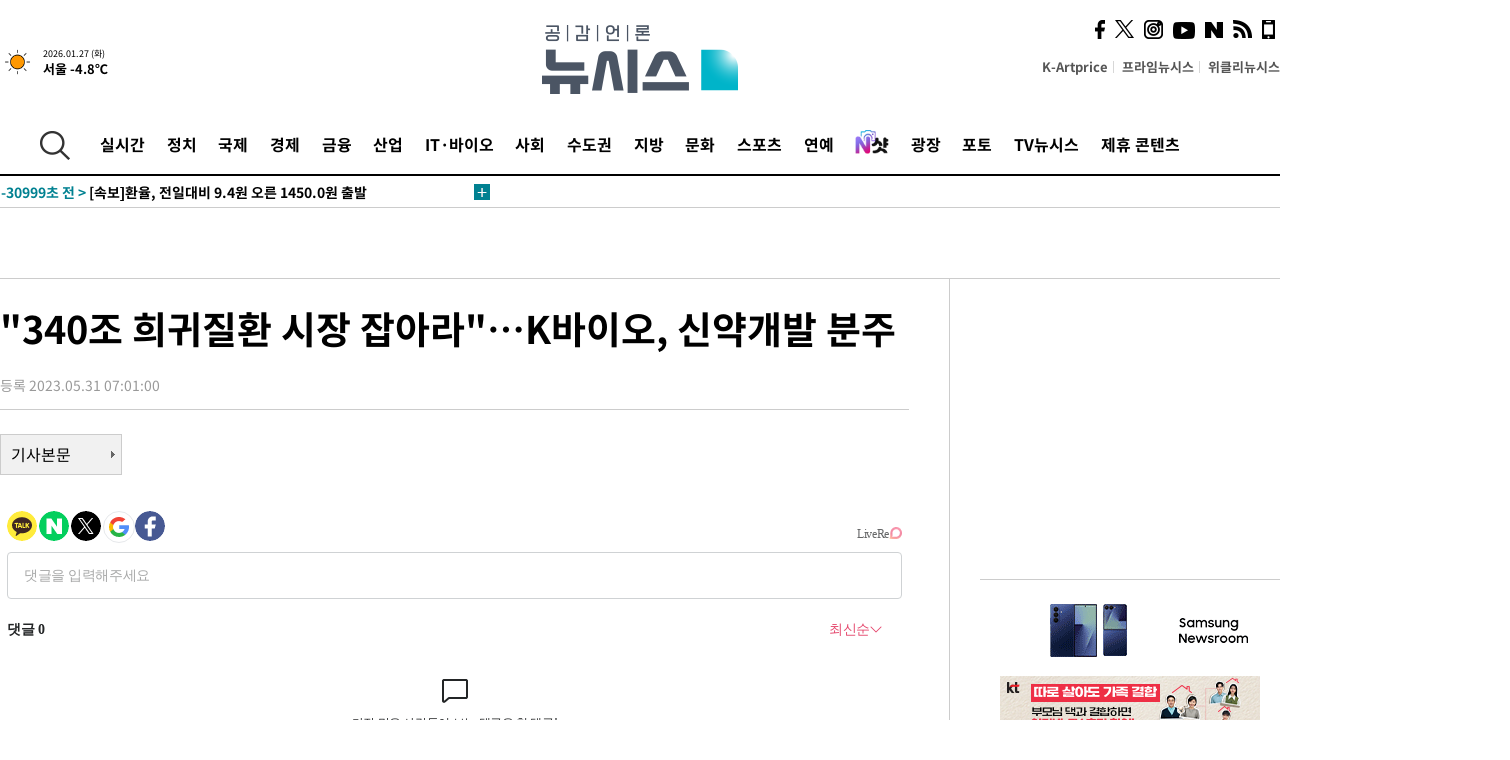

--- FILE ---
content_type: text/html; charset=UTF-8
request_url: https://www.newsis.com/view/?id=NISX20230530_0002320877&reply
body_size: 26157
content:
<!DOCTYPE html>
<html lang="ko" class="ko">
    <head itemscope>
        <title>&quot;340조 희귀질환 시장 잡아라&quot;…K바이오, 신약개발 분주 :: 공감언론 뉴시스 :: </title>
        <meta charset="utf-8">
        <meta http-equiv="X-UA-Compatible" content="IE=edge">
		<meta name="viewport"  content="width=1280">
        
        <!-- base meta tags -->
        <meta name="robots" content="all, max-image-preview:large">
        <meta name="copyright" content="NEWSIS Inc."/>
        <meta name="referrer" content="strict-origin-when-cross-origin">
		<link rel="canonical" href="https://www.newsis.com/view/NISX20230530_0002320877">
        <link rel="alternate" media="only screen and (max-width: 640px)" href="https://mobile.newsis.com/view/NISX20230530_0002320877" />
        <link rel="amphtml" id="MetaAmp" href="https://mobile.newsis.com/view_amp.html?ar_id=NISX20230530_0002320877">
        
        <!-- OpenGraph -->
        <meta property="og:title" content="&quot;340조 희귀질환 시장 잡아라&quot;…K바이오, 신약개발 분주" />
		<meta property="og:type" content="article" /> 
		<meta property="og:url" content="https://www.newsis.com/view/NISX20230530_0002320877" />
        <meta property="og:article:author" content="뉴시스" />
		<meta property="og:image" content="https://img1.newsis.com/2023/05/30/NISI20230530_0001277144_web.jpg" /> 
        <meta property="og:image:secure_url" content="https://img1.newsis.com/2023/05/30/NISI20230530_0001277144_web.jpg"/>
        <meta property="og:image:width" content="720"/>
        <meta property="og:image:height" content="480"/>
        <meta property="og:image:alt" content="삼성바이오에피스 연구 (사진=삼성바이오에피스 제공)"/>
        <meta property="og:description" content="[서울=뉴시스]송연주 기자 = 제약바이오 기업들이 시장성 높은 희귀질환 치료제 개발에 매진하고 있다. 희귀의약품은 환자 수가 매우 적은 질환의 진단·예방·치료를 위한 의약품으로, 국가마다 유병률에 대한 기준이 다르다. 31일 삼성바이오에피스에 따르면 이 회사는 최근 유럽연합 집행위원회(EC)로부터 희귀질환 치료제 &#039;솔리리스&#039;의 바이오시밀러(바이오의약품 복제.." />
        <meta property="og:locale" content="ko_KR"/>
		<meta property="og:site_name" content="뉴시스" />
        <meta property="fb:app_id" content="2594811910601233" />
        
        <!-- Article -->
		<meta property="article:section" content="바이오" />
		<meta property="article:section2" content="제약/바이오" />
		<meta property="article:published_time" content="2023-05-31T07:01:00+09:00" />
        <meta property="article:author" content="뉴시스"/>
        <meta property="article:publisher" content="뉴시스"/>
        
        <!-- dable -->
        <meta property="dable:item_id" content="NISX20230530_0002320877">
        
        <!--Twitter -->
        <meta name="twitter:card" content="summary_large_image"/>
        <meta name="twitter:site" content="@newsis"/>
        <meta name="twitter:title" content="&quot;340조 희귀질환 시장 잡아라&quot;…K바이오, 신약개발 분주"/>
        <meta name="twitter:description" content="[서울=뉴시스]송연주 기자 = 제약바이오 기업들이 시장성 높은 희귀질환 치료제 개발에 매진하고 있다. 희귀의약품은 환자 수가 매우 적은 질환의 진단·예방·치료를 위한 의약품으로, 국가마다 유병률에 대한 기준이 다르다. 31일 삼성바이오에피스에 따르면 이 회사는 최근 유럽연합 집행위원회(EC)로부터 희귀질환 치료제 &#039;솔리리스&#039;의 바이오시밀러(바이오의약품 복제.."/>
        <meta name="twitter:creator" content="@newsis"/>
        <meta name="twitter:image" content="https://img1.newsis.com/2023/05/30/NISI20230530_0001277144_web.jpg"/>
        <meta name="twitter:image:alt" content="삼성바이오에피스 연구 (사진=삼성바이오에피스 제공)"/>
        <meta name="twitter:url" content="https://www.newsis.com/view/NISX20230530_0002320877" />
        <meta name="twitter:domain" content="https://www.newsis.com"/>
        
        <!--Other (aicon, site) -->
		<meta property="aicon:item_id" content="NISX20230530_0002320877">
		<meta name="newsis_hidden1" content="1" />
		<meta name="newsis_hidden2" content="" />
		<meta name="newsis_hidden3" content="1" />
        <meta name="description" content="삼성에피스, 희귀질환 시밀러 허가 녹십자·한미·종근당·대웅 등 개발중" />
		<meta name="google-site-verification" content="icDz6oxWxwp9SSur9h4ISnZKbIi12T4RkAD2UtEI_cw" />
		<meta name="naver-site-verification" content="a41d14500de6ed44d227cd993106a7e8a1f2a081"/>
        <link rel="shortcut icon" href="https://img1.newsis.com/n_www/images/ci/2024/favicon.png" />
		<link rel="stylesheet" type="text/css" href="/assets/css/jquery-ui.css" />
		<link rel="stylesheet" href="https://img1.newsis.com/n_www/css/section.css?rnd=202502191712">
        <link rel="stylesheet" href="https://img1.newsis.com/n_www/css/font_noto.css?rnd=202411291106">
		<link rel="stylesheet" type="text/css" href="/assets/css/crop.css" />
        <link rel="stylesheet" type="text/css" href="https://img1.newsis.com/m_www/css/swiper-bundle.css" />
        <script src="https://img1.newsis.com/m_www/js/swiper-bundle.min.js?rnd=202205041528"></script>
        <script src="https://img1.newsis.com/n_www/js/jquery-3.6.0.min.js"></script>
        <script src="https://img1.newsis.com/n_www/js/slick.min.js"></script>
        <script src="https://img1.newsis.com/n_www/js/pubcommon.js?pd=202404221019"></script>
		<script src="/assets/js/kakao.story.min.js"></script>
		<script src="/assets/js/kakao.min.js"></script>
		<script src="/assets/js/jquery-ui.min.js"></script>
		<script src="/assets/js/js.js?pb=202411281639"></script>
		<script src="/assets/js/crop.js?pb=202109011315"></script>
		<script async src="https://securepubads.g.doubleclick.net/tag/js/gpt.js"></script>
		<script type="text/javascript" src="https://ads.mtgroup.kr/RealMedia/ads/adstream_jx.ads/newsis_pc/news@x96"></script>
		<script src="https://static.dable.io/dist/fetchMetaData.js"></script>
	<script>(function(w,d,s,l,i){w[l]=w[l]||[];w[l].push({'gtm.start': new Date().getTime(),event:'gtm.js'});var f=d.getElementsByTagName(s)[0],j=d.createElement(s),dl=l!='dataLayer'?'&l='+l:'';j.async=true;j.src='https://www.googletagmanager.com/gtm.js?id='+i+dl;f.parentNode.insertBefore(j,f);})(window,document,'script','dataLayer','GTM-NT5ZV8RD');</script>

<script type="application/ld+json">
{
	"@context": "https://schema.org",
	"@type": "NewsArticle",
	"headline": "&quot;340조 희귀질환 시장 잡아라&quot;…K바이오, 신약개발 분주",
    "description": "삼성에피스, 희귀질환 시밀러 허가 녹십자·한미·종근당·대웅 등 개발중",
	"mainEntityOfPage": "https://www.newsis.com/view/NISX20230530_0002320877",
	"url": "https://www.newsis.com/view/NISX20230530_0002320877",
    "inLanguage": "kr",
	"datePublished": "2023-05-31T07:01:00+09:00",
	"image": [{"@context":"https://schema.org","@type":"ImageObject","position":"1", "url":"https://img1.newsis.com/2023/05/30/NISI20230530_0001277144_web.jpg","width":"720","height":"480","caption":"삼성바이오에피스 연구 (사진=삼성바이오에피스 제공)"}],
	"video": [], 
	"author": [{"@context":"https://schema.org","@type":"Person","name":"송연주"}],
	"publisher": {
		"@context": "https://schema.org",
		"@type": "NewsMediaOrganization",
		"url": "https://www.newsis.com/",
		"name": "뉴시스",
		"alternateName":  ["NEWSIS", "Newsis News Agency"],
		"logo": {"@context": "https://schema.org","@type": "ImageObject","url": "https://img1.newsis.com/n_www/images/ci/2024/newsis_logo.jpg","width": 500,"height": 500},
		"image": {"@context": "https://schema.org","@type": "ImageObject","url": "https://img1.newsis.com/n_www/images/ci/2024/logo2024.png","width": 196,"height": 70},
		"foundingDate": "2001-09-06",
		"address": {"@type": "PostalAddress", "postalCode": "04554", "addressRegion": "서울특별시", "addressLocality": "중구", "streetAddress": "퇴계로 173"},
		"telephone": "+82-2-721-7400",
		"sameAs": [
				"https://mobile.newsis.com",
				"https://newsstand.naver.com/?pcode=003&list=ct1",
				"https://www.youtube.com/@NewsisTV",
				"https://www.facebook.com/newsis.news",
				"https://twitter.com/newsis",
				"https://tv.naver.com/newsis",
				"https://play.google.com/store/apps/details?id=kr.co.softcast.newsis.activitys&hl=ko",
				"https://apps.apple.com/kr/app/id384045534"
		]
	},
	"copyrightHolder": {
		"@id": "https://www.newsis.com/"
	},
	"sourceOrganization": {
		"identifier": "https://www.newsis.com/"
	}
}
</script>

        <script>
            var view_flag	=	'1';
            
            function ch_src(index){
                var iframes = $('iframe.lazy_iframe');
                iframes.eq(index).attr('src', iframes.eq(index).attr('data-src'));
                iframes.eq(index).removeAttr('data-src');
            }
            function all_src(){
                var iframes = $('iframe.lazy_iframe');
                iframes.attr('data-src', function(index){
                    iframes.eq(index).attr('src', iframes.eq(index).attr('data-src'));
                    iframes.eq(index).removeAttr('data-src');
                });
            }
            function lazy_exec(){
                var iframes = $('iframe.lazy_iframe');
                iframes.attr('data-src', function(index) {
                    if(index <= 2){
                        setTimeout("ch_src("+index+")", 500 + ( index * 200 ) );
                    }else{
                        setTimeout("ch_src("+index+")", 500 * index);
                    }
                });
            }

            if(view_flag == '1'){
                window.googletag = window.googletag || {cmd: []};
                googletag.cmd.push(function() {
                    googletag.defineSlot('/23600383/newsis_300250', [300, 250], 'div-gpt-ad-1588815174692-0').addService(googletag.pubads());
                    googletag.pubads().enableSingleRequest();
                    googletag.enableServices();
                });

                $(document).ready(function(){
                    (function(d,a,b,l,e,_) {
                    d[b]=d[b]||function(){(d[b].q=d[b].q||[]).push(arguments)};e=a.createElement(l);
                    e.async=1;e.charset='utf-8';e.src='//static.dable.io/dist/plugin.min.js';
                    _=a.getElementsByTagName(l)[0];_.parentNode.insertBefore(e,_);
                    })(window,document,'dable','script');
                    dable('setService', 'newsis.com');
                
                    var agent = navigator.userAgent.toLowerCase();
                    if ( (navigator.appName == 'Netscape' && agent.indexOf('trident') != -1) || (agent.indexOf("msie") != -1)) {
                        // ie일 경우
                        $(window).on("load", function(){
                            setTimeout(lazy_exec, 1000);
                        });
                    }else{
                        // ie가 아닐 경우
                        all_src();
                    }
                });
            }
            
        </script>
        <script src="https://biz.news-feed.kr/js/common/dl.js"></script>
        <style>
            ::selection {
                background: #008191;
                color: #fff;
            }
            
            ::-moz-selection {
                background: #008191;
                color: #fff;
            }
        </style>
    </head>
    <!--[if IE 8 ]> <body id="newsis" class="ie8"> <![endif]-->
    <!--[if IE 9 ]> <body id="newsis" class="ie9"> <![endif]-->
    <!--[if !IE]>-->    <body id="newsis"><!--<![endif]-->
        <div id="wrap"><!-- start tag ~ h_inc_corner_world.php -->
            <div class="skipNav">

            </div>
            <div id="header"><!-- header start tag ~ h_inc_sokbo.php --> 
                <div class="new_header_02">	<!-- header start tag ~ h_inc_sokbo.php --> 
                    <div class="inner">
                        <div class="logo">
                            <a href="/">
                                <img src="https://img1.newsis.com/n_www/images/ci/2024/logo2024.png" alt="">
                            </a>
                        </div>
                        <div class="weather">
                            <!-- 일단은 이미지를 사용 -->
		<div class="thum">
			<a href="https://www.weather.go.kr/" target="_blank"><img src="//image.newsis.com/new_www/homepage/wi_icon/dr_01.png" alt=""></a>
		</div>
		
		<div class="txt">
			<p class="date">2026.01.27 (화)</p>
			<a href="https://www.weather.go.kr/" target="_blank" ><p class="temp"><strong>서울 -4.8℃</strong></p></a>
		</div>
							
                        </div>
                        <div class="topMenu">
                            <ul>
                                <li><a href="https://kartprice.net/" target="_blank" class="k_price">K-Artprice</a></li>
                                <li><a href="https://prime.newsis.com/" target="_blank">프라임뉴시스</a></li>
                                <li><a href="https://weekly.newsis.com/" target="_blank">위클리뉴시스</a></li>
                            </ul>
                        </div>
                        <div class="socialArea">
                            <ul>
                                <li><a href="https://www.facebook.com/newsis.news?sk=wall" target="_blank"><img src="https://img1.newsis.com/n_www/images/ico_face.png" alt="페이스북"></a></li>
                                <li><a href="https://twitter.com/newsis" target="_blank"><img src="https://img1.newsis.com/n_www/images/ico_twi2.png" alt="트위터"></a></li>
								<li><a href="https://www.instagram.com/new_s_is/" target="_blank"><img src="https://img1.newsis.com/n_www/images/ico_ins.png" alt="인스타그램"></a></li>
                                <li><a href="https://www.youtube.com/@NewsisTV" target="_blank"><img src="https://img1.newsis.com/n_www/images/ico_utu.png" alt="유튜브"></a></li>
                                <li><a href="https://media.naver.com/press/003" target="_blank"><img src="https://img1.newsis.com/n_www/images/ico_naver.png" alt="네이버"></a></li>
                                <li><a href="/RSS/" target="_blank"><img src="https://img1.newsis.com/n_www/images/ico_wifi.png" alt="RSS"></a></li>
                                <li><a href="https://mobile.newsis.com" target="_blank"><img src="https://img1.newsis.com/n_www/images/ico_phone.png" alt="모바일앱스토어"></a></li>
                            </ul>
                        </div>
                    </div>
<script>
var number = -1; 
var timeOut; 
var callFunction = adrolling();
var callFunction2 = adrand ();
var tempar;

function adrolling() { 
	//
}

function adrand() {
    //
}

if((getParam("cid") == "10800" || getParam("cid") == "14000") && getParam("scid")){
	var wholarr = { "10801": "서울", "10818": "세종", "10811": "부산", "10810" : "대구/경북", "10802" : "인천", "10809" : "광주/전남", "10807" : "대전/충남", "10814" : "울산", "10804" : "경기동부", "10803" : "경기남부", "10817" : "경기북부", "10805" : "강원", "10806" : "충북", "10808" : "전북", "10812" : "경남", "10813" : "제주" }; 
	if(wholarr[getParam("scid")] != undefined){
		$(".logo a").after('<span>' + wholarr[getParam("scid")] + '</span>');
	}
}

if(window.location.pathname.indexOf( '/msi' ) >= 0 ){
	$('.logo a').after('<a href="/msi"><strong id="logo_title" style="cursor: pointer; font-size: 29px; letter-spacing: -2.5px;" >빅데이터 MSI</strong></a>');
}


</script>
        <div class="nav">
            <div class="inner">
                <button>
                    <img src="https://img1.newsis.com/n_www/images/ico_search.png" alt="검색하기 버튼">
                </button>
                <ul class="gnb">
                    <li id="top_realnews"><a href="/realnews">실시간</a></li>
                    <li id="top_10300"><a href="/politic/?cid=10300">정치</a></li>
                    <li id="top_10100"><a href="/world/?cid=10100">국제</a></li>
                    <li id="top_10400"><a href="/economy/?cid=10400">경제</a></li>
                    <li id="top_15000"><a href="/money/?cid=15000">금융</a></li>
                    <li id="top_13000"><a href="/business/?cid=13000">산업</a></li>
                    <li id="top_13100"><a href="/health/?cid=13100">IT·바이오</a></li>
                    <li id="top_10200"><a href="/society/?cid=10200">사회</a></li>
                    <li id="top_14000"><a href="/metro/?cid=14000">수도권</a></li>
                    <li id="top_10800"><a href="/region/?cid=10800">지방</a></li>
                    <li id="top_10700"><a href="/culture/?cid=10700">문화</a></li>
                    <li id="top_10500"><a href="/sports/?cid=10500">스포츠</a></li>
                    <li id="top_10600"><a href="/entertainment/?cid=10600">연예</a></li>
                    <li><a href="https://star.newsis.com" target="_blank"><img src="https://img1.newsis.com/n_www/images/nshot.png" alt="엔샷" style="margin-top:-5px; height:24px;"></a></li>
                    <li id="top_16000"><a href="/people/?cid=16000">광장</a></li>
                    <li id="top_photo"><a href="/photo/?cid=photo">포토</a></li>
                    <li id="top_19000"><a href="/video/?cid=19000">TV뉴시스</a></li>
                    <li id="top_alliance"><a href="/alliance">제휴 콘텐츠</a></li>
                </ul>
            </div>
        </div>
<script>
	
var getParam = function(key){
var _parammap = {};
	document.location.search.replace(/\??(?:([^=]+)=([^&]*)&?)/g, function () {
		function decode(s) {
			return decodeURIComponent(s.split("+").join(" "));
		}
		_parammap[decode(arguments[1])] = decode(arguments[2]);
	});
        return _parammap[key];
    };
var urlpath	 = $(location).attr('pathname');
var page_up_catg = getParam("cid");
var page_catg 	= getParam("scid");
if(!page_up_catg){
	page_up_catg	=	(window.location.pathname).replace(/\//g,"");
}
if(getParam("cid") != ''){
	$("#top_" + page_up_catg).addClass("on");
}

</script>
		
		
		<div class="quickArea">
			<div class="inner">
				<!-- 속보 뉴스의 갯수는 임의로 보여주기식의 5개 적용.  -->
				<div class="quickNews">
					<ul class="newsList">
						<li id="pushdate_id_0" pushdate = "20260127091105"><a href="/view/NISX20260127_0003491176"><span id="sokbo_span_0"></span> [속보]코스닥 상승 전환해 1080선 돌파</a></li>
						<li id="pushdate_id_1" pushdate = "20260127090229"><a href="/view/NISX20260127_0003491140"><span id="sokbo_span_1"></span> [속보]코스닥, 0.96% 내린 1054.19 출발</a></li>
						<li id="pushdate_id_2" pushdate = "20260127090148"><a href="/view/NISX20260127_0003491147"><span id="sokbo_span_2"></span> [속보]환율, 전일대비 9.4원 오른 1450.0원 출발</a></li>
						<li id="pushdate_id_3" pushdate = "20260127090143"><a href="/view/NISX20260127_0003491138"><span id="sokbo_span_3"></span> [속보]코스피, 0.34% 내린 4932.89 출발</a></li>
						<li id="pushdate_id_4" pushdate = "20260127084304"><a href="/view/NISX20260127_0003491081"><span id="sokbo_span_4"></span> [속보]재경부 "美 관세 인상 의중 파악 중…법안 논의 상황 설명할 것"</a></li>
						<li id="pushdate_id_5" pushdate = "20260127080637"><a href="/view/NISX20260127_0003491017"><span id="sokbo_span_5"></span> [속보]청와대 "김정관 산업통상부 장관 조속 방미…러트닉 상무장관과 협의 계획"</a></li>
						<li id="pushdate_id_6" pushdate = "20260127080607"><a href="/view/NISX20260127_0003491015"><span id="sokbo_span_6"></span> [속보]청와대 "관세 인상 공식 통보 없어…관계부처 대책회의 개최"</a></li>
						<li id="pushdate_id_7" pushdate = "20260127070707"><a href="/view/NISX20260127_0003490970"><span id="sokbo_span_7"></span> [속보]故이해찬 전 국무총리 시신 인천공항 도착…金 총리 등 영접</a></li>
						<li id="pushdate_id_8" pushdate = "20260127070502"><a href="/view/NISX20260127_0003490966"><span id="sokbo_span_8"></span> [속보]트럼프 "韓국회 무역합의 비준 안해…車관세 25%로 인상"</a></li>
						<li id="pushdate_id_9" pushdate = "20260127060548"><a href="/view/NISX20260127_0003490949"><span id="sokbo_span_9"></span> [속보]뉴욕증시, '빅테크 실적' 앞두고 일제히 상승 마감</a></li>
					</ul>
					<a href="/people/sokbo/?cid=16000" class="btnMore"><img src="https://img1.newsis.com/n_www/images/ci/2024/btn_more01.png" alt="속보뉴스 더보기"></a>
				</div>
				<a href="/journalism" class="btnChannel" style="display:none;">
					<img src="https://img1.newsis.com/n_www/images/btn_channel.png" alt="기자채널 바로가기">
				</a>
			</div>
		</div>
	</div><!-- h_inc_header_ad.php .w_header_02 end tag--> 
</div><!-- h_inc_header_ad.php #header end tag--> 



<script>
var timeCheck;
sokobo_list();
function sokobo_list(){
	var sokbolist_cnt = '10';
	var time_flag, time_split;
	
	var time_red_flag 	=	0; 
	var time			=	$('.newsList li').eq(0).attr('pushdate');
	
		
		for(var so_i = 0; so_i < sokbolist_cnt; so_i ++){
			var time_red_flag =	0;
			var time = $("#pushdate_id_"+so_i).attr('pushdate');
			
				$("#sokbo_span_"+so_i).html(transferTime(time) + " &gt;");
				
				time_flag = transferTime(time);
				time_split = time_flag.split("분");  
					
				if (transferTime(time).indexOf('분 전') != -1) {
					if(time_split[0] <= 5){		//10수정
						time_red_flag	=	1;
					}
				}else if (transferTime(time).indexOf('초 전') != -1) {
					time_red_flag	=1;
				}
				if(time_red_flag == 1){
					$("#sokbo_span_"+so_i).html('<strong>' + transferTime(time) + " &gt;" + '</strong>');
				
				}else{
					$("#sokbo_span_"+so_i).html(transferTime(time) + " &gt;");
				}
		}
	timeCheck = setTimeout ( sokobo_list , 20000 );
}
</script>	<!-- 돋보기 - 검색 영역 -->
	<div class="gnbSearch">
		<div class="inner">
			<div class="searchBox_w">
				<form name="search_form_main" id="search_form_main" method="post">
					<input type="text" placeholder="검색어를 입력하세요." id="search_inputbox" name="search_val" onkeypress="enterkey('main')">
					<!-- <button type="button" class="btn"><img src="//image.newsis.com/n_www/images/arrow_down.png" alt="검색리스트 보기"></button> -->
					<button type="button" class="btnSearch" onclick="search(event, 'main');"><img src="https://img1.newsis.com/n_www/images/btn_search.png" alt="검색하기"></button>
				</form>
			</div>
		</div>
	</div>
	<!-- 돋보기 - 검색 영역 -->
	
	<div class="fixHeader">
		<div class="inner">
			<div class="fixLogo"><!--/n_www/images/logo2.png-->
				<a href="/"><img src="https://img1.newsis.com/n_www/images/ci/2024/logo2024_2.png" alt="newsis"></a>
			</div>
			<ul class="socialArea2">
				<li><a href="https://www.facebook.com/newsis.news?sk=wall" target="_blank"><img src="https://img1.newsis.com/n_www/images/ico_face.png" alt="페이스북"></a></li>
				<li><a href="https://twitter.com/newsis" target="_blank"><img src="https://img1.newsis.com/n_www/images/ico_twi2.png" alt="트위터"></a></li>
				<li><a href="https://www.youtube.com/@NewsisTV" target="_blank"><img src="https://img1.newsis.com/n_www/images/ico_utu.png" alt="유튜브"></a></li>
			</ul>
			<form name="search_form" id="search_form" method="post">
				<div class="searchBox_s">
					<input type="text" placeholder="뉴스검색" name="search_val" onkeypress="enterkey()">
					<button type="button" class="btn"><img src="https://img1.newsis.com/n_www/images/arrow_down.png" alt="검색리스트 보기"  style="display:none;"></button>
					<button type="button" class="btnSearch" onclick="search(event);"><img src="https://img1.newsis.com/n_www/images/ico_search2.png" alt="검색하기"></button>
				</div>
			</form>
		</div>
	</div>
<script>
function enterkey(args){ 
	if (window.event.keyCode == 13) {
		if(args){
			search(event,args);
		}else{
			search(event);
		}
	}
}
</script>
<div id="container" class="subView">
	
	<div class="subMenu 13200">
		<div class="inner">
		
			<p class="tit"><a href="//?cid=13200"></a></p>
			<ul>
			</ul>
		</div>
	</div>
<!-- 광고 배너 - 좌측 20220923 -->
<div style="position:absolute; top: 584px; left:48%; margin-left:-792px; width:120px; height:600px;">
	<script src='https://assets.cueknow.co.kr/script/phantomad.min.js#0HWQ' defer></script>
    <script>new HawkSave({scriptCode:"943631"});</script>
</div>
<!-- 광고 배너 - 우측 -->
<div style="position:absolute; top:584px; left:49%; margin-left:723px; width:120px; height:600px;">
	<!--<iframe class="lazy_iframe" src="" data-src="/view/ad/proc_iframe_wing_r.html?pub_dt=202502211001" scrolling="no" frameborder="0" marginheight="0" marginwidth="0"  width="160" height="600"></iframe>-->
    <iframe class="lazy_iframe" width=160 height=600 noresize scrolling=no frameborder=0 marginheight=0 marginwidth=0 src="https://ads.mtgroup.kr/RealMedia/ads/adstream_sx.ads/newsis_pc/news@x02"></iframe>
    <script>new HawkSave({scriptCode:"943632"});</script>
</div>
<div style="position:absolute; top:1190px; left:49%; margin-left:723px; width:120px; height:600px;">
	<iframe class="lazy_iframe" src="" data-src="/view/ad/proc_iframe_wing_r2.html" scrolling="no" frameborder="0" marginheight="0" marginwidth="0"  width="160" height="600"></iframe>
</div>				
                <div id="content">

                    <div class="articleView">
						<div class="view" itemprop="articleBody">
							<div class="top">
								<h1 class="tit title_area">&quot;340조 희귀질환 시장 잡아라&quot;…K바이오, 신약개발 분주</h1>
							</div>
							<div class="infoLine">
								<div class="left">
									<p class="txt"><span>등록 2023.05.31 07:01:00</span></p>
								</div>
								
							</div>
		<a href="/view/NISX20230530_0002320877"><button type="button" class="btnBody">기사본문</button></a>
                                
						
					</div>
	
<!-- 엥커 -->
<script>
var page_up_catg 	= 	'';
var page_catg		=	'';
var page_bugo		=	'0';
</script>
<!-- <script> (function(){adtive_targetpush_ad.start('0V444448','OPLLLLLF')}(document)) </script> -->

<script>
    var gisa_id         =   'NISX20230530_0002320877';
    
    function fn_url_make(){
        let s_url       =   '';
        s_url           =   window.location.protocol + '//' + window.location.host + '/view/' + gisa_id + '?kakao_from=mainnews';
        
        fn_url_copy(s_url);
    }
    
    function fnsize2(str){
            var strLen = str.length;
            var cnt = 0;
            var oneChar = "";
           
            for(var ii=0;ii<strLen;ii++){
                   oneChar = str.charAt(ii);
                   if(escape(oneChar).length > 4) {
                           cnt += 2;
                   } else {
                           cnt++;
                   }
            }
            return cnt;
    };
    function ad_body_setting(){
        let dan_pos     =   [2, 3, 4];
        let less_char   =   50;
        let less_pos    =   0;
        let less_str    =   '';
        let ads_str     =   [
'<br><iframe class="lazy_iframe" src="/view/ad/proc_view_body1.html" scrolling="no" frameborder="0" marginheight="0" marginwidth="0" width="730" height="278"></iframe><br>','<br><iframe class="other_iframe" src="/view/ad/proc_view_body2.html" scrolling="no" frameborder="0" marginheight="0" marginwidth="0" width="730" height="250" loading="lazy"></iframe><br>','<br><iframe class="other_iframe" src="/view/ad/proc_view_body3.html" scrolling="no" frameborder="0" marginheight="0" marginwidth="0" width="730" height="250" loading="lazy"></iframe><br>'        ];
        let ads_set     =   [];
        let s_j_cnt     =   0;
        let split_str   =   '<br>\n<br>\n';
        let f_str       =   '<br>\n';
        var replace_div =   /<div[^>]*>(.*?)<\/div>|<\/div>/gis;

        
        let s_obj       =   $('div.viewer > article');
        let s_length    =   $('div.viewer > article').length;
        
        for(var i = 0 ; i < s_length ; i++){
            let s_html          =   s_obj.eq(i).html().replace(replace_div, '').trim();
            let s_br            =   s_html.split(split_str);
            
            let f_pos           =   0;
            if(s_html.substr(0, split_str.length) == split_str){
                f_pos               =   2;
            }else{
                if(s_html.substr(0, f_str.length) == f_str){
                    f_pos           =   1;
                }
            }
            let m_index         =   -1;
            let m_str           =   '';
            let dd_pos          =   dan_pos[s_j_cnt];
            while ( ads_set.length < ads_str.length ) {
                if( s_j_cnt == less_pos && less_str.length == 0 ) {
                    if(f_pos > 1){
                        less_str        =   s_br[1];
                    }else{
                        less_str        =   s_br[0];
                    }
                    less_str        =   less_str.replace(/ /g, '');
                    less_str        =   less_str.replace(f_str, '');
                    if(fnsize2(less_str) < (less_char * 2) && dd_pos == 1){
                        dd_pos++;
                    }
                }
                m_index             =   f_pos + (dd_pos * 2) - 1;
                let ss_obj          =   s_obj.eq(i).children('br').eq(m_index);
                if( ss_obj != undefined ){
                    if( ss_obj.length > 0){
                        ads_set.push(ss_obj);
                        s_j_cnt     =   s_j_cnt + 1;
                        dd_pos      +=  dan_pos[s_j_cnt];
                        //console.log('set : ' + s_j_cnt.toString() + ',' + m_index.toString() );
                    }else{
                        break;
                    }
                }else{
                    break;
                }
            }
        }
        
        if( ads_set.length > 0){
            for(let j = 0 ; j < ads_set.length ; j++){
                m_str           =   ads_str[j];
                ads_set[j].after(m_str);
            }
        }else{
            if(s_obj.children('br').length > 1){
                s_obj.children('br').eq(1).after(ads_str[0]);
            }else{
                if(gisa_id.substr(0, 4) == 'NISI'){ 
                    s_obj.append('<br>'+ads_str[0]);
                }
            }
        }
    }
    document.addEventListener("DOMContentLoaded", function(){
        ad_body_setting();
    });
    
</script>
<script type="text/javascript" src="https://ads.mtgroup.kr/RealMedia/ads/adstream_jx.ads/newsis_pc/news@Position3"></script>


	
	
	<script src="https://101.livere.co.kr/B/passport/livere8_passport.js"></script>
	<!--$라이브리 프리미엄 설치코드-->
	<div id="lv-container" data-id="newsis" data-uid="Mzk3LzEwNDM2LzQ0MA==">
		<script type="text/javascript">
		window.livereOptions ={
		refer: 'newsis.com/view/?id=NISX20230530_0002320877',
		site: 'https://www.newsis.com/view/?id=NISX20230530_0002320877'
		};

		(function(d,s) {
		var j, e=d.getElementsByTagName(s)[0];

		if (typeof LivereTower === 'function') {return;}
		j=d.createElement(s);
		j.src='https://cdn-city.livere.com/js/embed.dist.js'; j.async=true;
		e.parentNode.insertBefore(j,e);
		})(document,'script');
		</script>
		<noscript>라이브리 댓글 작성을 위해 JavaScript를 활성화해주세요</noscript>
	</div>
<div class="viewBottom">
	<div style="margin-bottom: 15px;">
		<a href="https://kartprice.net" target="_blank">
			<img src="https://img1.newsis.com/h_www/common/20210818_view_banner_kartprice.jpg" alt="">
		</a>
	</div>
    
	<div style="margin-bottom: 15px;">
		<a href="https://v.daum.net/channel/21/home" target="_blank">
			<img src="https://img1.newsis.com/n_www/images/ci/2024/kakao_banner_view_909px.jpg" style="border:0;" alt="다음 구독베너">
		</a>
		<div class="cboth"></div>
	</div>
	
	<div style="margin-bottom: 15px;">
		<a href="https://media.naver.com/channel/promotion.nhn?oid=003" target="_blank">
			<img src="https://img1.newsis.com/h_www/common/20210818_view_banner_naver.jpg" style="border:0;" alt="네이버 구독베너">
		</a>
		<div class="cboth"></div>
	</div>	<div class="botBox1">
		<!-- Begin Dable 바이라인_그리드 / For inquiries, visit http://dable.io -->
		<div id="dablewidget_x7yzrGl6" data-widget_id="x7yzrGl6">
		<script>
		(function(d,a,b,l,e,_) {
		if(d[b]&&d[b].q)return;d[b]=function(){(d[b].q=d[b].q||[]).push(arguments)};e=a.createElement(l);
		e.async=1;e.charset='utf-8';e.src='//static.dable.io/dist/plugin.min.js';
		_=a.getElementsByTagName(l)[0];_.parentNode.insertBefore(e,_);
		})(window,document,'dable','script');
		dable('setService', 'newsis.com');
		dable('sendLogOnce');
		dable('renderWidget', 'dablewidget_x7yzrGl6');
		</script>
		</div>
		<!-- End 바이라인_그리드 / For inquiries, visit http://dable.io -->
	</div>
    <iframe class="lazy_iframe" src="" data-src="/view/ad/proc_iframe_info.html" scrolling="no" frameborder="0" marginheight="0" marginwidth="0"  width="909"  height="246"></iframe>
<div class="botBox1">	
	<iframe class="lazy_iframe" src="" data-src="/view/ad/proc_iframe_money.html" scrolling="no" frameborder="0" marginheight="0" marginwidth="0"  width="909" height="212"></iframe>			
</div><div class="botBox1 twinBox">
	<div class="box909 flex">
<div class="box1">
	<p class="tit">많이 본 사진</p>
	<div class="viewPhoto-for">
		<div>
			<a href="/view/NISI20260126_0021139109">
				<img src="https://img1.newsis.com/2026/01/26/NISI20260126_0021139109_web.jpg?rnd=20260126082959" alt="" loading="lazy">
			</a>
		</div>
		<div>
			<a href="/view/NISI20260126_0021139123">
				<img src="https://img1.newsis.com/2026/01/26/NISI20260126_0021139123_web.jpg?rnd=20260126085159" alt="" loading="lazy">
			</a>
		</div>
		<div>
			<a href="/view/NISI20260126_0002048131">
				<img src="https://img1.newsis.com/2026/01/25/NISI20260125_0000951764_web.jpg?rnd=20260126074825" alt="" loading="lazy">
			</a>
		</div>
		<div>
			<a href="/view/NISI20260126_0021139953">
				<img src="https://img1.newsis.com/2026/01/26/NISI20260126_0021139953_web.jpg?rnd=20260126165942" alt="" loading="lazy">
			</a>
		</div>
		<div>
			<a href="/view/NISI20260126_0002048282">
				<img src="https://img1.newsis.com/2026/01/26/NISI20260126_0000952882_web.jpg?rnd=20260126091731" alt="" loading="lazy">
			</a>
		</div>
	</div>
	<div class="viewPhoto-nav">
		<div><a href="/view/NISI20260126_0021139109">삼성전자, 갤럭시 북6 울트라·프로 국내 출시</a></div>
		<div><a href="/view/NISI20260126_0021139123">오늘부터 대한항공 등 기내 보조배터리 사용 전면 금지</a></div>
		<div><a href="/view/NISI20260126_0002048131">태극기 두르고 세리머니하는 차준환</a></div>
		<div><a href="/view/NISI20260126_0021139953">미국 출장 나선 이재용 회장</a></div>
		<div><a href="/view/NISI20260126_0002048282">하얀 세상으로 변한 뉴욕 타임스퀘어</a></div>
	</div>
</div>
        <div class="box2">
                            <!-- 포토연예 -->
                            <div class="entBox mb20">
                                <p class="tit"><a href="https://star.newsis.com" target="_blank"><img src="//img1.newsis.com/n_www/images/nshot.png" alt="N샷"></a></p>
                                <div class="entBig-for">

                                    <div>
                                        <a href="https://star.newsis.com/pic/N20260126_0000001013" target="_blank">
                                            <img src="https://img1.newsis.com/2026/01/26/NISI20260126_0021139677_web.jpg?rnd=20260126144449" alt="" loading="lazy">
                                            <p class="tit">젠지의 아이콘 키키</p>
                                        </a>
                                    </div>
                                    <div>
                                        <a href="https://star.newsis.com/pic/N20260109_0000001008" target="_blank">
                                            <img src="https://img1.newsis.com/2026/01/09/NISI20260109_0021120666_web.jpg?rnd=20260109145354" alt="" loading="lazy">
                                            <p class="tit">고 안성기 영정과 훈장 든 정우성-이정재</p>
                                        </a>
                                    </div>
                                    <div>
                                        <a href="https://star.newsis.com/pic/N20260109_0000001010" target="_blank">
                                            <img src="https://img1.newsis.com/2026/01/09/NISI20260109_0021121105_web.jpg?rnd=20260109145508" alt="" loading="lazy">
                                            <p class="tit">'변요한♥' 티파니</p>
                                        </a>
                                    </div>
                                    <div>
                                        <a href="https://star.newsis.com/pic/N20260109_0000001009" target="_blank">
                                            <img src="https://img1.newsis.com/2026/01/09/NISI20260109_0021121097_web.jpg?rnd=20260109145433" alt="" loading="lazy">
                                            <p class="tit">러블리한 미연</p>
                                        </a>
                                    </div>
                                    <div>
                                        <a href="https://star.newsis.com/pic/N20260108_0000001007" target="_blank">
                                            <img src="https://img1.newsis.com/2026/01/08/NISI20260108_0021119912_web.jpg?rnd=20260108171146" alt="" loading="lazy">
                                            <p class="tit">한소희-전종서 '절친케미'</p>
                                        </a>
                                    </div>
                                    <div>
                                        <a href="https://star.newsis.com/pic/N20260109_0000001011" target="_blank">
                                            <img src="https://img1.newsis.com/2026/01/08/NISI20260108_0021120065_web.jpg?rnd=20260109145602" alt="" loading="lazy">
                                            <p class="tit">'한소희의 미모'</p>
                                        </a>
                                    </div>
                                </div>
                                <div class="entSmall-nav">
<div><a href="https://star.newsis.com/pic/N20260126_0000001013" target='_blank'><img src="https://img1.newsis.com/2026/01/26/NISI20260126_0021139677_web.jpg?rnd=20260126144449" alt=""></a></div>
<div><a href="https://star.newsis.com/pic/N20260109_0000001008" target='_blank'><img src="https://img1.newsis.com/2026/01/09/NISI20260109_0021120666_web.jpg?rnd=20260109145354" alt=""></a></div>
<div><a href="https://star.newsis.com/pic/N20260109_0000001010" target='_blank'><img src="https://img1.newsis.com/2026/01/09/NISI20260109_0021121105_web.jpg?rnd=20260109145508" alt=""></a></div>
<div><a href="https://star.newsis.com/pic/N20260109_0000001009" target='_blank'><img src="https://img1.newsis.com/2026/01/09/NISI20260109_0021121097_web.jpg?rnd=20260109145433" alt=""></a></div>
<div><a href="https://star.newsis.com/pic/N20260108_0000001007" target='_blank'><img src="https://img1.newsis.com/2026/01/08/NISI20260108_0021119912_web.jpg?rnd=20260108171146" alt=""></a></div>
<div><a href="https://star.newsis.com/pic/N20260109_0000001011" target='_blank'><img src="https://img1.newsis.com/2026/01/08/NISI20260108_0021120065_web.jpg?rnd=20260109145602" alt=""></a></div>                                </div>
                            </div>
        </div>
        <script>
            $('div.box2 p.tit').css('margin-bottom', '5px');
            $('div.box2 p.tit img').css('height', '24px');
        </script>
<div class="box3">
	<p class="tit">뉴시스Pic</p>
	<div class="popularG pic">
		<div>
			<div class="thumCont">
				<a href="/view/NISX20260127_0003491125">
					<img src="https://img1.newsis.com/2026/01/27/NISI20260127_0021140323_web.jpg?rnd=20260127084237" alt="" loading="lazy">
				</a>
			</div>
			<div class="txtCont">
				<p class="txt">
					<a href="/view/NISX20260127_0003491125">이해찬 민주평통 수석부의장, 베트남 출장 중 별세… 김민석 총리 등 영접  </a>
				</p>
			</div>
		</div>
		<div>
			<div class="thumCont">
				<a href="/view/NISX20260126_0003490594">
					<img src="https://img1.newsis.com/2026/01/26/NISI20260126_0021139906_web.jpg?rnd=20260126161739" alt="" loading="lazy">
				</a>
			</div>
			<div class="txtCont">
				<p class="txt">
					<a href="/view/NISX20260126_0003490594">'천스닥' 4년 만에 1000선 넘긴 코스닥 1064.41로 마감 </a>
				</p>
			</div>
		</div>
		<div>
			<div class="thumCont">
				<a href="/view/NISX20260126_0003490492">
					<img src="https://img1.newsis.com/2026/01/26/NISI20260126_0021139776_web.jpg?rnd=20260126151223" alt="" loading="lazy">
				</a>
			</div>
			<div class="txtCont">
				<p class="txt">
					<a href="/view/NISX20260126_0003490492">조국 &quot;당·정·청 조율에 더 많이 신경 써야&quot; 홍익표 &quot;혁신당 역할 커&quot; </a>
				</p>
			</div>
		</div>
		<div>
			<div class="thumCont">
				<a href="/view/NISX20260126_0003490459">
					<img src="https://img1.newsis.com/2026/01/25/NISI20260125_0000951249_web.jpg?rnd=20260126151413" alt="" loading="lazy">
				</a>
			</div>
			<div class="txtCont">
				<p class="txt">
					<a href="/view/NISX20260126_0003490459">美 암벽 등반가 알렉스 호놀드, 맨몸으로 높이 508m '타이베이 101' 등반 </a>
				</p>
			</div>
		</div>
	</div>
	<div class="graphTop">
		<div class="txtCont">
			<p class="tit">그래픽뉴스</p>
			<p class="txt"><a href="/photo/graview/?id=NISI20260126_0002048191&cid=photo"> 한국 환율 변동성 9.3%…주요국 3위</a></p>  
		</div>
		<div class="thumCont">
			<a href="/photo/graview/?id=NISI20260126_0002048191&cid=photo">
				<img src="https://img1.newsis.com/2026/01/26/NISI20260126_0002048191_web.jpg?rnd=20260126091525" alt="그래픽뉴스">
			</a>
		</div>
	</div>
</div>

<script>
	$(window).on( "load", function() {
		Master.imgCropEvt('.popularG','img.cropcls12','300','196');
	});
</script>	</div>
</div>
<div class="botBox1">
    <iframe class="lazy_iframe" src="" data-src="https://ads.mtgroup.kr/RealMedia/ads/adstream_sx.ads/newsis_pc/news@x23" width="909" height="250" noresize scrolling="no" frameborder="0" marginheight="0" marginwidth="0"></iframe>
</div><div class="botBox2 twinBox">
	<div class="box640">
		<p class="tit">이시간 <span>핫뉴스</span></p>
		<div class="hotNews">
			<div class="viewHot-for">
				<div>
					<a href="/view/NISX20260126_0003490905"><img src="https://img1.newsis.com/2017/05/16/NISI20170516_0013013215_web.jpg" alt="" loading="lazy"></a>
				</div>
				<div>
					<a href="/view/NISX20260126_0003490908"><img src="https://img1.newsis.com/2026/01/23/NISI20260123_0002047687_web.jpg" alt="" loading="lazy"></a>
				</div>
				<div>
					<a href="/view/NISX20260127_0003490958"><img src="https://img1.newsis.com/2026/01/27/NISI20260127_0002049146_web.jpg" alt="" loading="lazy"></a>
				</div>
				<div>
					<a href="/view/NISX20260127_0003490982"><img src="https://img1.newsis.com/2026/01/27/NISI20260127_0002049155_web.jpg" alt="" loading="lazy"></a>
				</div>
				<div>
					<a href="/view/NISX20260126_0003489486"><img src="https://img1.newsis.com/2026/01/26/NISI20260126_0002048795_web.jpg" alt="" loading="lazy"></a>
				</div>
			</div>
			<div class="viewHot-nav">
				<div><a href="/view/NISX20260126_0003490905">'린과 이혼' 이수, 강남 빌딩 89억→159억 됐다</a></div>
				<div><a href="/view/NISX20260126_0003490908">고소영, '300억 건물' 자랑하다 뭇매…결국 영상 편집</a></div>
				<div><a href="/view/NISX20260127_0003490958">류시원 &quot;나 데뷔 때 '대치동 여신' 아내는 3살&quot;</a></div>
				<div><a href="/view/NISX20260127_0003490982">'양성애자 고백' 솜혜빈, 2세 연하男과 결혼</a></div>
				<div><a href="/view/NISX20260126_0003489486">&quot;당신과 상간녀는 진정한 사랑&quot;…중국 여성의 사과</a></div>			</div>
		</div>
	</div>
	<div class="box250">
		<iframe class="lazy_iframe" src="" data-src="/view/ad/proc_iframe_hotnews.html" scrolling="no" frameborder="0" marginheight="0" marginwidth="0" width="250" height="250"></iframe>
	</div>
</div>
<div class="botBox1">
    <iframe class="lazy_iframe" src="" data-src="https://ads.mtgroup.kr/RealMedia/ads/adstream_sx.ads/newsis_pc/news@x24" width="909" height="250" noresize scrolling="no" frameborder="0" marginheight="0" marginwidth="0"></iframe>
</div>    <div class="botBox3 twinBox">
	<div class="box640">
		<div class="todayhead">
			<div class="boxStyle13">
				<div class="thumCont">
					<a href="/view/NISX20260127_0003491020"><img src="https://img1.newsis.com/h_www/searea/2026/01/27/NISX20260127_0003491020_20260127_084200_68018.jpg" alt="" loading="lazy"></a>
				</div>
				<div class="txtCont">
					<p class="tit"><span>오늘의 헤드라인</span></p>
					<p class="subTit"><a href="/view/NISX20260127_0003491020">"트럼프 "한국 관세 25%로 인상 <br>韓국회가 무역합의 비준 안해"</a></p>
					<p class='txt'><a href="/view/NISX20260127_0003491020">올해들어 유럽 동맹국과 캐나다를 향해 관세 위협을 가했던 도널드 트럼프 미국 대통령이 26일(현지 시간) 돌연 한국으로 칼끝을 돌렸다. 한국 국회가 한미 무역합의를 비준하지 않았다며 관세를 25% 수준으로 높이겠다고 선언한 것이다. 

다만 인상 조치가 언제부터 적용될지, 또 구체적인 인상 배경이 무엇인지는 밝히지 않아 혼란이 예상된다. 

트럼프 </a></p>
				</div> 
			</div>
			<div class="headSlide">
				<ul>
				
					<li>
						<div class="boxStyle13">
							<div class="thumCont">
								<a href="/view/NISX20260127_0003491054"><img src="https://img1.newsis.com/h_www/politics/2026/01/27/NISX20260127_0003491054_20260127_083852_52407.jpg" alt="" loading="lazy"></a>
							</div>
							<div class="txtCont">
								<p class="category">정치</p>
								<p class="tit"><a href="/view/NISX20260127_0003491054">故이해찬 전 총리 운구…서울대병원 빈소로</a></p>
							</div>
						</div>
					</li>
				
					<li>
						<div class="boxStyle13">
							<div class="thumCont">
								<a href="/view/NISX20260127_0003490973"><img src="https://img1.newsis.com/h_www/international/2026/01/27/NISX20260127_0003490973_20260127_074558_93229.jpg" alt="" loading="lazy"></a>
							</div>
							<div class="txtCont">
								<p class="category">국제</p>
								<p class="tit"><a href="/view/NISX20260127_0003490973">금값 온스당 5100달러 첫 돌파…최고 경신</a></p>
							</div>
						</div>
					</li>
				
					<li>
						<div class="boxStyle13">
							<div class="thumCont">
								<a href="/view/NISX20260126_0003490511"><img src="https://img1.newsis.com/h_www/economy/2026/01/26/NISX20260126_0003490511_20260127_062843_74966.jpg" alt="" loading="lazy"></a>
							</div>
							<div class="txtCont">
								<p class="category">경제</p>
								<p class="tit"><a href="/view/NISX20260126_0003490511">다주택자, 양도세 중과에도 절세 매물 '글쎄'</a></p>
							</div>
						</div>
					</li>
				
					<li>
						<div class="boxStyle13">
							<div class="thumCont">
								<a href="/view/NISX20260126_0003490807"><img src="https://img1.newsis.com/h_www/banking/2026/01/26/NISX20260126_0003490807_20260127_073148_60849.jpg" alt="" loading="lazy"></a>
							</div>
							<div class="txtCont">
								<p class="category">금융</p>
								<p class="tit"><a href="/view/NISX20260126_0003490807">커진 금감원 고민하는 금융위…기관 간 대립</a></p>
							</div>
						</div>
					</li>
				
					<li>
						<div class="boxStyle13">
							<div class="thumCont">
								<a href="/view/NISX20260126_0003490652"><img src="https://img1.newsis.com/h_www/industry/2026/01/26/NISX20260126_0003490652_20260127_073119_56150.jpg" alt="" loading="lazy"></a>
							</div>
							<div class="txtCont">
								<p class="category">산업</p>
								<p class="tit"><a href="/view/NISX20260126_0003490652">캐나다 잠수함 수주전…韓 vs 獨 빅매치</a></p>
							</div>
						</div>
					</li>
				
					<li>
						<div class="boxStyle13">
							<div class="thumCont">
								<a href="/view/NISX20260126_0003490768"><img src="https://img1.newsis.com/h_www/health/2026/01/26/NISX20260126_0003490768_20260127_064612_88781.jpg" alt="" loading="lazy"></a>
							</div>
							<div class="txtCont">
								<p class="category">IT·바이오</p>
								<p class="tit"><a href="/view/NISX20260126_0003490768">약가 가산 개편안 논란…"밑돌 빼 윗돌 괴기"</a></p>
							</div>
						</div>
					</li>
				
					<li>
						<div class="boxStyle13">
							<div class="thumCont">
								<a href="/view/NISX20260126_0003490683"><img src="https://img1.newsis.com/h_www/society/2026/01/26/NISX20260126_0003490683_20260127_062606_65542.jpg" alt="" loading="lazy"></a>
							</div>
							<div class="txtCont">
								<p class="category">사회</p>
								<p class="tit"><a href="/view/NISX20260126_0003490683">중수청·공소청법 입법예고 종료…보완수사는</a></p>
							</div>
						</div>
					</li>
				
					<li>
						<div class="boxStyle13">
							<div class="thumCont">
								<a href="/view/NISX20260126_0003490841"><img src="https://img1.newsis.com/h_www/culture/2026/01/26/NISX20260126_0003490841_20260127_071741_61764.jpg" alt="" loading="lazy"></a>
							</div>
							<div class="txtCont">
								<p class="category">문화</p>
								<p class="tit"><a href="/view/NISX20260126_0003490841">자연을 그리지 않는다…박철호 개인전 '중첩’</a></p>
							</div>
						</div>
					</li>
				
					<li>
						<div class="boxStyle13">
							<div class="thumCont">
								<a href="/view/NISX20260126_0003490754"><img src="https://img1.newsis.com/h_www/sport/2026/01/26/NISX20260126_0003490754_20260127_064156_11876.jpg" alt="" loading="lazy"></a>
							</div>
							<div class="txtCont">
								<p class="category">스포츠</p>
								<p class="tit"><a href="/view/NISX20260126_0003490754">주목해볼 밀라노 올림픽 스타 <br>신성 이나현, 포디움 향해 질주</a></p>
							</div>
						</div>
					</li>
				
					<li>
						<div class="boxStyle13">
							<div class="thumCont">
								<a href="/view/NISX20260127_0003490982"><img src="https://img1.newsis.com/h_www/entertainment/2026/01/27/NISX20260127_0003490982_20260127_080608_19090.jpg" alt="" loading="lazy"></a>
							</div>
							<div class="txtCont">
								<p class="category">연예</p>
								<p class="tit"><a href="/view/NISX20260127_0003490982">'양성애자 고백' 솜혜빈 <br>2세 연하 남성과 결혼</a></p>
							</div>
						</div>
					</li>
		
				
				</ul>
			</div>
		</div>
	</div>
	<div class="box250">
		<iframe class="lazy_iframe" src="" data-src="/view/ad/proc_iframe_headline.html" scrolling="no" frameborder="0" marginheight="0" marginwidth="0" width="250" height="250"></iframe>
        <script>new HawkSave({scriptCode:"943636"});</script>
	</div>
</div><!-- 많이 본 기사 -->
<div class="botBox4 twinBox">
	<div class="box909">
		<div class="viewNews">
			<p class="tit">많이 본 기사</p>
			<div class="category">
				<div class=" on"><a href="#section1">종합</a></div>
				<div class=""><a href="#section2">정치</a></div>
				<div class=""><a href="#section3">국제</a></div>
				<div class=""><a href="#section4">경제</a></div>
				<div class=""><a href="#section5">금융</a></div>
				<div class=""><a href="#section6">산업</a></div>
				<div class=""><a href="#section7">IT·바이오</a></div>
				<div class=""><a href="#section8">사회</a></div>
				<div class=""><a href="#section9">수도권</a></div>
				<div class=""><a href="#section10">지방</a></div>
				<div class=""><a href="#section11">문화</a></div>
				<div class=""><a href="#section12">스포츠</a></div>
				<div class=""><a href="#section13">연예</a></div>
			</div>
			<div class="rankNews ">
				<div id="section1" class="box" style="display:block;" data-catg-id="all">
					<div class="inner">

						<div class="rankTop">
							<article >
								<div class="thumCont">
									<a href="/view/NISX20260126_0003490908">
										<img src="https://img1.newsis.com/2026/01/23/NISI20260123_0002047687_web.jpg?rnd=20260123214209" alt="" loading="lazy">
									</a>
								</div>
								<div class="txtCont">
									<p class="tit"><a href="/view/NISX20260126_0003490908">고소영, '300억 건물' 자랑하다 뭇매…결국 영상 편집</a></p>
								</div>
							</article>
						</div>
						<div class="rankMid">
							<div class="top" >
								<div class="txtCont">
									<p class="tit">
										<a href="/view/NISX20260126_0003490905">'린과 이혼' 이수, 강남 빌딩 70억 시세 차익…159억 평가</a>
									</p>
								</div>
								<div class="thumCont">
									<a href="/view/NISX20260126_0003490905">
										<img src="https://img1.newsis.com/2017/05/16/NISI20170516_0013013215_web.jpg?rnd=20170516164653" alt="" loading="lazy">
									</a>
								</div>
							</div>
							<div class="mid">
								<article >
									<div class="thumCont">
										<a href="/view/NISX20260126_0003489486">
											<img src="https://img1.newsis.com/2026/01/26/NISI20260126_0002048795_thm.jpg?rnd=20260126144508" alt="" loading="lazy">
										</a>
									</div>
									<div class="txtCont">
										<p class="tit">
											<a href="/view/NISX20260126_0003489486">"당신과 상간녀는 진정한 사랑"…중국 여성의 사과 영상, 왜?</a>
										</p>
									</div>
								</article>
								<article >
									<div class="txtCont">
										<p class="tit">
											<a href="/view/NISX20260127_0003490958">류시원 "나 데뷔 때 '대치동 여신' 아내는 3살"…91학번·91년생 부부</a>
										</p>
									</div>
									<div class="thumCont">
										<a href="/view/NISX20260127_0003490958">
											<img src="https://img1.newsis.com/2026/01/27/NISI20260127_0002049146_thm.jpg?rnd=20260127063554" alt="" loading="lazy">
										</a>
									</div>
								</article>
								<article >
									<div class="thumCont">
										<a href="/view/NISX20260127_0003490960">
											<img src="https://img1.newsis.com/2026/01/21/NISI20260121_0000940806_thm.jpg?rnd=20260121234710" alt="" loading="lazy">
										</a>
									</div>
									<div class="txtCont">
										<p class="tit">
											<a href="/view/NISX20260127_0003490960">트럼프 "한국 국회 왜 무역합의 비준않냐…관세 25%로 인상"(종합)</a>
										</p>
									</div>
								</article>
								<article >
									<div class="txtCont">
										<p class="tit">
											<a href="/view/NISX20260126_0003490921">엔비디아 3조원 투자에 코어위브 주가 12% 급등</a>
										</p>
									</div>
									<div class="thumCont">
										<a href="/view/NISX20260126_0003490921">
											<img src="https://img1.newsis.com/2025/10/01/NISI20251001_0001959654_thm.jpg?rnd=20251001170929" alt="" loading="lazy">
										</a>
									</div>
								</article>
							</div>
						</div>
						<div class="rankBot">
							<article >
								<div class="txtCont">
									<p class="tit">
										<a href="/view/NISX20260126_0003490441">15세 소년, 요도에 35㎝ 인터넷 케이블 삽입…황당한 이유</a>
									</p>
								</div>
							</article>
							<article >
								<div class="txtCont">
									<p class="tit">
										<a href="/view/NISX20260126_0003490617">밤 2시까지 TV 보고 간식 먹는 101세 할머니, 장수 비결 공개</a>
									</p>
								</div>
							</article>
						</div>
					</div>
				</div>
				<div id="section2" class="box" style="" data-catg-id="10300">
					<div class="inner">

						<div class="rankTop">
							<article >
								<div class="thumCont">
									<a href="/view/NISX20260127_0003490966">
										<img src="https://img1.newsis.com/2020/12/11/NISI20201211_0000654239_web.jpg?rnd=20201211094147" alt="" loading="lazy">
									</a>
								</div>
								<div class="txtCont">
									<p class="tit"><a href="/view/NISX20260127_0003490966">트럼프 "韓국회 무역합의 비준 안해…車관세·상호관세 25%로 인상"</a></p>
								</div>
							</article>
						</div>
						<div class="rankMid">
							<div class="top" >
								<div class="txtCont">
									<p class="tit">
										<a href="/view/NISX20260127_0003490971">트럼프 "韓국회 무역합의 비준 안해…한국산 관세 25%로 인상"</a>
									</p>
								</div>
								<div class="thumCont">
									<a href="/view/NISX20260127_0003490971">
										<img src="https://img1.newsis.com/2026/01/23/NISI20260123_0000944289_web.jpg?rnd=20260123112600" alt="" loading="lazy">
									</a>
								</div>
							</div>
							<div class="mid">
								<article >
									<div class="thumCont">
										<a href="/view/NISX20260127_0003490970">
											<img src="https://img1.newsis.com/2020/12/11/NISI20201211_0000654239_thm.jpg?rnd=20201211094147" alt="" loading="lazy">
										</a>
									</div>
									<div class="txtCont">
										<p class="tit">
											<a href="/view/NISX20260127_0003490970">故이해찬 전 국무총리 시신 인천공항 도착…金 총리 등 영접</a>
										</p>
									</div>
								</article>
								<article >
									<div class="txtCont">
										<p class="tit">
											<a href="/view/NISX20260127_0003491020">트럼프 "한국 국회탓 관세 25%로 다시 인상"…의도 불분명(종합2보)</a>
										</p>
									</div>
									<div class="thumCont">
										<a href="/view/NISX20260127_0003491020">
											<img src="https://img1.newsis.com/2026/01/22/NISI20260122_0000941277_thm.jpg?rnd=20260122050850" alt="" loading="lazy">
										</a>
									</div>
								</article>
								<article >
									<div class="thumCont">
										<a href="/view/NISX20260127_0003491015">
											<img src="https://img1.newsis.com/2020/12/11/NISI20201211_0000654239_thm.jpg?rnd=20201211094147" alt="" loading="lazy">
										</a>
									</div>
									<div class="txtCont">
										<p class="tit">
											<a href="/view/NISX20260127_0003491015">청와대 "관세 인상 공식 통보 없어…관계부처 대책회의 개최"</a>
										</p>
									</div>
								</article>
								<article >
									<div class="txtCont">
										<p class="tit">
											<a href="/view/NISX20260126_0003489669">원전 새로 짓고 추가 가능성까지…AI대전환 '재생E+원전' 공존 불가피</a>
										</p>
									</div>
									<div class="thumCont">
										<a href="/view/NISX20260126_0003489669">
											<img src="https://img1.newsis.com/2026/01/26/NISI20260126_0002048725_thm.jpg?rnd=20260126140631" alt="" loading="lazy">
										</a>
									</div>
								</article>
							</div>
						</div>
						<div class="rankBot">
							<article >
								<div class="txtCont">
									<p class="tit">
										<a href="/view/NISX20260126_0003490769">민주당 지도부, 故 이해찬 운구맞이…장례기간 빈소 지킬 듯</a>
									</p>
								</div>
							</article>
							<article >
								<div class="txtCont">
									<p class="tit">
										<a href="/view/NISX20260127_0003490990">이해찬 전 총리 시신 인천공항 도착…김민석 총리 등 영접</a>
									</p>
								</div>
							</article>
						</div>
					</div>
				</div>
				<div id="section3" class="box" style="" data-catg-id="10100">
					<div class="inner">

						<div class="rankTop">
							<article >
								<div class="thumCont">
									<a href="/view/NISX20260126_0003489486">
										<img src="https://img1.newsis.com/2026/01/26/NISI20260126_0002048795_web.jpg?rnd=20260126144508" alt="" loading="lazy">
									</a>
								</div>
								<div class="txtCont">
									<p class="tit"><a href="/view/NISX20260126_0003489486">"당신과 상간녀는 진정한 사랑"…중국 여성의 사과 영상, 왜?</a></p>
								</div>
							</article>
						</div>
						<div class="rankMid">
							<div class="top" >
								<div class="txtCont">
									<p class="tit">
										<a href="/view/NISX20260127_0003490960">트럼프 "한국 국회 왜 무역합의 비준않냐…관세 25%로 인상"(종합)</a>
									</p>
								</div>
								<div class="thumCont">
									<a href="/view/NISX20260127_0003490960">
										<img src="https://img1.newsis.com/2026/01/21/NISI20260121_0000940806_web.jpg?rnd=20260121234710" alt="" loading="lazy">
									</a>
								</div>
							</div>
							<div class="mid">
								<article >
									<div class="thumCont">
										<a href="/view/NISX20260126_0003490921">
											<img src="https://img1.newsis.com/2025/10/01/NISI20251001_0001959654_thm.jpg?rnd=20251001170929" alt="" loading="lazy">
										</a>
									</div>
									<div class="txtCont">
										<p class="tit">
											<a href="/view/NISX20260126_0003490921">엔비디아 3조원 투자에 코어위브 주가 12% 급등</a>
										</p>
									</div>
								</article>
								<article >
									<div class="txtCont">
										<p class="tit">
											<a href="/view/NISX20260126_0003490441">15세 소년, 요도에 35㎝ 인터넷 케이블 삽입…황당한 이유</a>
										</p>
									</div>
									<div class="thumCont">
										<a href="/view/NISX20260126_0003490441">
											<img src="https://img1.newsis.com/2026/01/26/NISI20260126_0002048959_thm.jpg?rnd=20260126162127" alt="" loading="lazy">
										</a>
									</div>
								</article>
								<article >
									<div class="thumCont">
										<a href="/view/NISX20260126_0003490617">
											<img src="https://img1.newsis.com/2026/01/26/NISI20260126_0002049045_thm.jpg?rnd=20260126171432" alt="" loading="lazy">
										</a>
									</div>
									<div class="txtCont">
										<p class="tit">
											<a href="/view/NISX20260126_0003490617">밤 2시까지 TV 보고 간식 먹는 101세 할머니, 장수 비결 공개</a>
										</p>
									</div>
								</article>
								<article >
									<div class="txtCont">
										<p class="tit">
											<a href="/view/NISX20260126_0003490924"> 뉴욕증시, 일제 상승 출발…나스닥 0.1%↑</a>
										</p>
									</div>
									<div class="thumCont">
										<a href="/view/NISX20260126_0003490924">
											<img src="https://img1.newsis.com/2020/12/11/NISI20201211_0000654239_thm.jpg?rnd=20201211094147" alt="" loading="lazy">
										</a>
									</div>
								</article>
							</div>
						</div>
						<div class="rankBot">
							<article >
								<div class="txtCont">
									<p class="tit">
										<a href="/view/NISX20260127_0003490966">트럼프 "韓국회 무역합의 비준 안해…車관세·상호관세 25%로 인상"</a>
									</p>
								</div>
							</article>
							<article >
								<div class="txtCont">
									<p class="tit">
										<a href="/view/NISX20260127_0003490971">트럼프 "韓국회 무역합의 비준 안해…한국산 관세 25%로 인상"</a>
									</p>
								</div>
							</article>
						</div>
					</div>
				</div>
				<div id="section4" class="box" style="" data-catg-id="10400">
					<div class="inner">

						<div class="rankTop">
							<article >
								<div class="thumCont">
									<a href="/view/NISX20260127_0003490960">
										<img src="https://img1.newsis.com/2026/01/21/NISI20260121_0000940806_web.jpg?rnd=20260121234710" alt="" loading="lazy">
									</a>
								</div>
								<div class="txtCont">
									<p class="tit"><a href="/view/NISX20260127_0003490960">트럼프 "한국 국회 왜 무역합의 비준않냐…관세 25%로 인상"(종합)</a></p>
								</div>
							</article>
						</div>
						<div class="rankMid">
							<div class="top" >
								<div class="txtCont">
									<p class="tit">
										<a href="/view/NISX20260126_0003490921">엔비디아 3조원 투자에 코어위브 주가 12% 급등</a>
									</p>
								</div>
								<div class="thumCont">
									<a href="/view/NISX20260126_0003490921">
										<img src="https://img1.newsis.com/2025/10/01/NISI20251001_0001959654_web.jpg?rnd=20251001170929" alt="" loading="lazy">
									</a>
								</div>
							</div>
							<div class="mid">
								<article >
									<div class="thumCont">
										<a href="/view/NISX20260126_0003490924">
											<img src="https://img1.newsis.com/2020/12/11/NISI20201211_0000654239_thm.jpg?rnd=20201211094147" alt="" loading="lazy">
										</a>
									</div>
									<div class="txtCont">
										<p class="tit">
											<a href="/view/NISX20260126_0003490924"> 뉴욕증시, 일제 상승 출발…나스닥 0.1%↑</a>
										</p>
									</div>
								</article>
								<article >
									<div class="txtCont">
										<p class="tit">
											<a href="/view/NISX20260127_0003490971">트럼프 "韓국회 무역합의 비준 안해…한국산 관세 25%로 인상"</a>
										</p>
									</div>
									<div class="thumCont">
										<a href="/view/NISX20260127_0003490971">
											<img src="https://img1.newsis.com/2026/01/23/NISI20260123_0000944289_thm.jpg?rnd=20260123112600" alt="" loading="lazy">
										</a>
									</div>
								</article>
								<article >
									<div class="thumCont">
										<a href="/view/NISX20260127_0003491020">
											<img src="https://img1.newsis.com/2026/01/22/NISI20260122_0000941277_thm.jpg?rnd=20260122050850" alt="" loading="lazy">
										</a>
									</div>
									<div class="txtCont">
										<p class="tit">
											<a href="/view/NISX20260127_0003491020">트럼프 "한국 국회탓 관세 25%로 다시 인상"…의도 불분명(종합2보)</a>
										</p>
									</div>
								</article>
								<article >
									<div class="txtCont">
										<p class="tit">
											<a href="/view/NISX20260126_0003489669">원전 새로 짓고 추가 가능성까지…AI대전환 '재생E+원전' 공존 불가피</a>
										</p>
									</div>
									<div class="thumCont">
										<a href="/view/NISX20260126_0003489669">
											<img src="https://img1.newsis.com/2026/01/26/NISI20260126_0002048725_thm.jpg?rnd=20260126140631" alt="" loading="lazy">
										</a>
									</div>
								</article>
							</div>
						</div>
						<div class="rankBot">
							<article >
								<div class="txtCont">
									<p class="tit">
										<a href="/view/NISX20260126_0003490903">눈폭풍에 얼어붙은 美…80만 가구 정전·항공편 1만9000편 결항</a>
									</p>
								</div>
							</article>
							<article >
								<div class="txtCont">
									<p class="tit">
										<a href="/view/NISX20260127_0003490949">뉴욕증시, '빅테크 실적' 앞두고 일제히 상승 마감</a>
									</p>
								</div>
							</article>
						</div>
					</div>
				</div>
				<div id="section5" class="box" style="" data-catg-id="15000">
					<div class="inner">

						<div class="rankTop">
							<article >
								<div class="thumCont">
									<a href="/view/NISX20260126_0003490728">
										<img src="https://img1.newsis.com/2026/01/26/NISI20260126_0002049049_web.jpg?rnd=20260126171524" alt="" loading="lazy">
									</a>
								</div>
								<div class="txtCont">
									<p class="tit"><a href="/view/NISX20260126_0003490728">그들만의 주식?…시총 상위기업 유통주식 절반 그친다</a></p>
								</div>
							</article>
						</div>
						<div class="rankMid">
							<div class="top" >
								<div class="txtCont">
									<p class="tit">
										<a href="/view/NISX20260126_0003490807">힘 커진 금감원, 고민하는 금융위…이번에는 공공기관 신경전</a>
									</p>
								</div>
								<div class="thumCont">
									<a href="/view/NISX20260126_0003490807">
										<img src="https://img1.newsis.com/2020/04/23/NISI20200423_0016280357_web.jpg?rnd=20200423161104" alt="" loading="lazy">
									</a>
								</div>
							</div>
							<div class="mid">
								<article >
									<div class="thumCont">
										<a href="/view/NISX20260126_0003490843">
											<img src="https://img1.newsis.com/2026/01/26/NISI20260126_0021139909_thm.jpg?rnd=20260126161739" alt="" loading="lazy">
										</a>
									</div>
									<div class="txtCont">
										<p class="tit">
											<a href="/view/NISX20260126_0003490843">‘천스닥’ 시대…코스닥 대세 상승 시작?</a>
										</p>
									</div>
								</article>
								<article >
									<div class="txtCont">
										<p class="tit">
											<a href="/view/NISX20260127_0003490975">SK증권, 비상장사 담보로 무궁화신탁 오너에 1000억대 대출 </a>
										</p>
									</div>
									<div class="thumCont">
										<a href="/view/NISX20260127_0003490975">
											<img src="https://img1.newsis.com/2025/01/02/NISI20250102_0001742168_thm.jpg?rnd=20250102175340" alt="" loading="lazy">
										</a>
									</div>
								</article>
								<article >
									<div class="thumCont">
										<a href="/view/NISX20260126_0003490837">
											<img src="https://img1.newsis.com/2026/01/26/NISI20260126_0021139538_thm.jpg?rnd=20260126131501" alt="" loading="lazy">
										</a>
									</div>
									<div class="txtCont">
										<p class="tit">
											<a href="/view/NISX20260126_0003490837">"도대체 몇배 오른거지"…금보다 은이 더 뛰는 이유는</a>
										</p>
									</div>
								</article>
								<article >
									<div class="txtCont">
										<p class="tit">
											<a href="/view/NISX20260126_0003490623">금융·증권(1월27일 화요일)</a>
										</p>
									</div>
									<div class="thumCont">
										<a href="/view/NISX20260126_0003490623">
											<img src="https://img1.newsis.com/n_www/images/new_noImg370.jpg" alt="" loading="lazy">
										</a>
									</div>
								</article>
							</div>
						</div>
						<div class="rankBot">
							<article >
								<div class="txtCont">
									<p class="tit">
										<a href="/view/NISX20260126_0003490607">금감원, 대학생 신입생 금융특강 실시</a>
									</p>
								</div>
							</article>
							<article >
								<div class="txtCont">
									<p class="tit">
										<a href="/view/NISX20260126_0003490788">제조업 체감 경기, 19개월래 최고…비제조업은 '찬바람'</a>
									</p>
								</div>
							</article>
						</div>
					</div>
				</div>
				<div id="section6" class="box" style="" data-catg-id="13000">
					<div class="inner">

						<div class="rankTop">
							<article >
								<div class="thumCont">
									<a href="/view/NISX20260127_0003490960">
										<img src="https://img1.newsis.com/2026/01/21/NISI20260121_0000940806_web.jpg?rnd=20260121234710" alt="" loading="lazy">
									</a>
								</div>
								<div class="txtCont">
									<p class="tit"><a href="/view/NISX20260127_0003490960">트럼프 "한국 국회 왜 무역합의 비준않냐…관세 25%로 인상"(종합)</a></p>
								</div>
							</article>
						</div>
						<div class="rankMid">
							<div class="top" >
								<div class="txtCont">
									<p class="tit">
										<a href="/view/NISX20260127_0003490966">트럼프 "韓국회 무역합의 비준 안해…車관세·상호관세 25%로 인상"</a>
									</p>
								</div>
								<div class="thumCont">
									<a href="/view/NISX20260127_0003490966">
										<img src="https://img1.newsis.com/2020/12/11/NISI20201211_0000654239_web.jpg?rnd=20201211094147" alt="" loading="lazy">
									</a>
								</div>
							</div>
							<div class="mid">
								<article >
									<div class="thumCont">
										<a href="/view/NISX20260127_0003490971">
											<img src="https://img1.newsis.com/2026/01/23/NISI20260123_0000944289_thm.jpg?rnd=20260123112600" alt="" loading="lazy">
										</a>
									</div>
									<div class="txtCont">
										<p class="tit">
											<a href="/view/NISX20260127_0003490971">트럼프 "韓국회 무역합의 비준 안해…한국산 관세 25%로 인상"</a>
										</p>
									</div>
								</article>
								<article >
									<div class="txtCont">
										<p class="tit">
											<a href="/view/NISX20260127_0003490933">한경협, 한-캐나다 CEO 대화 개최…김동관 등 참석</a>
										</p>
									</div>
									<div class="thumCont">
										<a href="/view/NISX20260127_0003490933">
											<img src="https://img1.newsis.com/2026/01/27/NISI20260127_0002049235_thm.jpg?rnd=20260127090232" alt="" loading="lazy">
										</a>
									</div>
								</article>
								<article >
									<div class="thumCont">
										<a href="/view/NISX20260126_0003489669">
											<img src="https://img1.newsis.com/2026/01/26/NISI20260126_0002048725_thm.jpg?rnd=20260126140631" alt="" loading="lazy">
										</a>
									</div>
									<div class="txtCont">
										<p class="tit">
											<a href="/view/NISX20260126_0003489669">원전 새로 짓고 추가 가능성까지…AI대전환 '재생E+원전' 공존 불가피</a>
										</p>
									</div>
								</article>
								<article >
									<div class="txtCont">
										<p class="tit">
											<a href="/view/NISX20260126_0003490882">마리떼 프랑소와 저버, '200억 탈세 의혹' 차은우 광고 지웠다</a>
										</p>
									</div>
									<div class="thumCont">
										<a href="/view/NISX20260126_0003490882">
											<img src="https://img1.newsis.com/2026/01/26/NISI20260126_0002049072_thm.jpg?rnd=20260126173518" alt="" loading="lazy">
										</a>
									</div>
								</article>
							</div>
						</div>
						<div class="rankBot">
							<article >
								<div class="txtCont">
									<p class="tit">
										<a href="/view/NISX20260126_0003490728">그들만의 주식?…시총 상위기업 유통주식 절반 그친다</a>
									</p>
								</div>
							</article>
							<article >
								<div class="txtCont">
									<p class="tit">
										<a href="/view/NISX20260127_0003490934">까르띠에, 韓서 8% 수준 가격 인상 단행…탱크 머스트 다이아 1000만원 돌파</a>
									</p>
								</div>
							</article>
						</div>
					</div>
				</div>
				<div id="section7" class="box" style="" data-catg-id="13100">
					<div class="inner">

						<div class="rankTop">
							<article >
								<div class="thumCont">
									<a href="/view/NISX20260126_0003490617">
										<img src="https://img1.newsis.com/2026/01/26/NISI20260126_0002049045_web.jpg?rnd=20260126171432" alt="" loading="lazy">
									</a>
								</div>
								<div class="txtCont">
									<p class="tit"><a href="/view/NISX20260126_0003490617">밤 2시까지 TV 보고 간식 먹는 101세 할머니, 장수 비결 공개</a></p>
								</div>
							</article>
						</div>
						<div class="rankMid">
							<div class="top" >
								<div class="txtCont">
									<p class="tit">
										<a href="/view/NISX20260126_0003490355">A형 독감 잦아드니 이젠 'B형' 급증…'이 경우' 응급실로</a>
									</p>
								</div>
								<div class="thumCont">
									<a href="/view/NISX20260126_0003490355">
										<img src="https://img1.newsis.com/2025/11/19/NISI20251119_0021066567_web.jpg?rnd=20251119145404" alt="" loading="lazy">
									</a>
								</div>
							</div>
							<div class="mid">
								<article >
									<div class="thumCont">
										<a href="/view/NISX20260126_0003490902">
											<img src="https://img1.newsis.com/2026/01/07/NISI20260107_0002035181_thm.jpg?rnd=20260107103015" alt="" loading="lazy">
										</a>
									</div>
									<div class="txtCont">
										<p class="tit">
											<a href="/view/NISX20260126_0003490902">넥슨 경영진 '메이플 키우기' 확률 논란 공식 사과…"최대치 보상안 제공할 것"</a>
										</p>
									</div>
								</article>
								<article >
									<div class="txtCont">
										<p class="tit">
											<a href="/view/NISX20260126_0003490750">로봇팔끼리 '알아서 분업'…전북대 '피지컬 AI' 랩 가보니</a>
										</p>
									</div>
									<div class="thumCont">
										<a href="/view/NISX20260126_0003490750">
											<img src="https://img1.newsis.com/2026/01/26/NISI20260126_0002048833_thm.jpg?rnd=20260126150237" alt="" loading="lazy">
										</a>
									</div>
								</article>
								<article >
									<div class="thumCont">
										<a href="/view/NISX20260126_0003490768">
											<img src="https://img1.newsis.com/2026/01/26/NISI20260126_0002049051_thm.jpg?rnd=20260126171729" alt="" loading="lazy">
										</a>
									</div>
									<div class="txtCont">
										<p class="tit">
											<a href="/view/NISX20260126_0003490768">약가 가산 개편안도 논란…업계 "밑돌 빼 윗돌 괴는 격"</a>
										</p>
									</div>
								</article>
								<article >
									<div class="txtCont">
										<p class="tit">
											<a href="/view/NISX20260123_0003488197">AI비서·로봇에 명찰 단다?…"디지털 아이디는 AI 시대의 안전벨트"</a>
										</p>
									</div>
									<div class="thumCont">
										<a href="/view/NISX20260123_0003488197">
											<img src="https://img1.newsis.com/2026/01/22/NISI20260122_0021136173_thm.jpg?rnd=20260127074652" alt="" loading="lazy">
										</a>
									</div>
								</article>
							</div>
						</div>
						<div class="rankBot">
							<article >
								<div class="txtCont">
									<p class="tit">
										<a href="/view/NISX20260126_0003490729">"따로 필름 살 필요 없겠네"…갤S26 울트라, 사생활·눈부심 다 잡는다</a>
									</p>
								</div>
							</article>
							<article >
								<div class="txtCont">
									<p class="tit">
										<a href="/view/NISX20260126_0003489831">미국 스타였던 스키 여제, 중국 대표로 올림픽 나선다</a>
									</p>
								</div>
							</article>
						</div>
					</div>
				</div>
				<div id="section8" class="box" style="" data-catg-id="10200">
					<div class="inner">

						<div class="rankTop">
							<article >
								<div class="thumCont">
									<a href="/view/NISX20260126_0003489486">
										<img src="https://img1.newsis.com/2026/01/26/NISI20260126_0002048795_web.jpg?rnd=20260126144508" alt="" loading="lazy">
									</a>
								</div>
								<div class="txtCont">
									<p class="tit"><a href="/view/NISX20260126_0003489486">"당신과 상간녀는 진정한 사랑"…중국 여성의 사과 영상, 왜?</a></p>
								</div>
							</article>
						</div>
						<div class="rankMid">
							<div class="top" >
								<div class="txtCont">
									<p class="tit">
										<a href="/view/NISX20260126_0003490441">15세 소년, 요도에 35㎝ 인터넷 케이블 삽입…황당한 이유</a>
									</p>
								</div>
								<div class="thumCont">
									<a href="/view/NISX20260126_0003490441">
										<img src="https://img1.newsis.com/2026/01/26/NISI20260126_0002048959_web.jpg?rnd=20260126162127" alt="" loading="lazy">
									</a>
								</div>
							</div>
							<div class="mid">
								<article >
									<div class="thumCont">
										<a href="/view/NISX20260126_0003490238">
											<img src="https://img1.newsis.com/2026/01/26/NISI20260126_0002048933_thm.jpg?rnd=20260126160320" alt="" loading="lazy">
										</a>
									</div>
									<div class="txtCont">
										<p class="tit">
											<a href="/view/NISX20260126_0003490238">"엄마 신발 사려고요"…소년이 꺼낸 지폐 수백 장, 45만명 울컥</a>
										</p>
									</div>
								</article>
								<article >
									<div class="txtCont">
										<p class="tit">
											<a href="/view/NISX20260126_0003490910">김경 '공천헌금' 전방위 수사…다른 민주당 의원에 '차명 후원' 의혹</a>
										</p>
									</div>
									<div class="thumCont">
										<a href="/view/NISX20260126_0003490910">
											<img src="https://img1.newsis.com/2026/01/18/NISI20260118_0021130228_thm.jpg?rnd=20260118102211" alt="" loading="lazy">
										</a>
									</div>
								</article>
								<article >
									<div class="thumCont">
										<a href="/view/NISX20260126_0003490625">
											<img src="https://img1.newsis.com/2020/09/21/NISI20200921_0000604709_thm.jpg?rnd=20200921160808" alt="" loading="lazy">
										</a>
									</div>
									<div class="txtCont">
										<p class="tit">
											<a href="/view/NISX20260126_0003490625">남자친구라는 말만 믿고 돌아간 경찰, 성폭행 당한 여성</a>
										</p>
									</div>
								</article>
								<article >
									<div class="txtCont">
										<p class="tit">
											<a href="/view/NISX20260126_0003490355">A형 독감 잦아드니 이젠 'B형' 급증…'이 경우' 응급실로</a>
										</p>
									</div>
									<div class="thumCont">
										<a href="/view/NISX20260126_0003490355">
											<img src="https://img1.newsis.com/2025/11/19/NISI20251119_0021066567_thm.jpg?rnd=20251119145404" alt="" loading="lazy">
										</a>
									</div>
								</article>
							</div>
						</div>
						<div class="rankBot">
							<article >
								<div class="txtCont">
									<p class="tit">
										<a href="/view/NISX20260126_0003489798">운전하다 '소름'…야간 4차선 도로서 절하는 남성(영상)</a>
									</p>
								</div>
							</article>
							<article >
								<div class="txtCont">
									<p class="tit">
										<a href="/view/NISX20260126_0003490915">"오늘 출근길도 혹한"…아침 강풍에 최저 영하 14도</a>
									</p>
								</div>
							</article>
						</div>
					</div>
				</div>
				<div id="section9" class="box" style="" data-catg-id="14000">
					<div class="inner">

						<div class="rankTop">
							<article >
								<div class="thumCont">
									<a href="/view/NISX20260126_0003490625">
										<img src="https://img1.newsis.com/2020/09/21/NISI20200921_0000604709_web.jpg?rnd=20200921160808" alt="" loading="lazy">
									</a>
								</div>
								<div class="txtCont">
									<p class="tit"><a href="/view/NISX20260126_0003490625">남자친구라는 말만 믿고 돌아간 경찰, 성폭행 당한 여성</a></p>
								</div>
							</article>
						</div>
						<div class="rankMid">
							<div class="top" >
								<div class="txtCont">
									<p class="tit">
										<a href="/view/NISX20260126_0003490820">90대 노모 때려 살해한 60대 딸, 구속…"증거 인멸·도망 염려"</a>
									</p>
								</div>
								<div class="thumCont">
									<a href="/view/NISX20260126_0003490820">
										<img src="https://img1.newsis.com/2026/01/26/NISI20260126_0002048825_web.jpg?rnd=20260126150126" alt="" loading="lazy">
									</a>
								</div>
							</div>
							<div class="mid">
								<article >
									<div class="thumCont">
										<a href="/view/NISX20260126_0003490765">
											<img src="https://img1.newsis.com/2025/12/31/NISI20251231_0021110631_thm.jpg?rnd=20251231090604" alt="" loading="lazy">
										</a>
									</div>
									<div class="txtCont">
										<p class="tit">
											<a href="/view/NISX20260126_0003490765">인천, 새벽께 눈 예보…낮부터 다시 찬 공기 유입</a>
										</p>
									</div>
								</article>
								<article >
									<div class="txtCont">
										<p class="tit">
											<a href="/view/NISX20260126_0003490734">'얼음장' 경기남부, "아침 -13도" 또 극한한파…낮 -2~0도</a>
										</p>
									</div>
									<div class="thumCont">
										<a href="/view/NISX20260126_0003490734">
											<img src="https://img1.newsis.com/2026/01/20/NISI20260120_0021133106_thm.jpg?rnd=20260120151441" alt="" loading="lazy">
										</a>
									</div>
								</article>
								<article >
									<div class="thumCont">
										<a href="/view/NISX20260126_0003490775">
											<img src="https://img1.newsis.com/2026/01/26/NISI20260126_0002049085_thm.jpg?rnd=20260126174526" alt="" loading="lazy">
										</a>
									</div>
									<div class="txtCont">
										<p class="tit">
											<a href="/view/NISX20260126_0003490775">고령자 문화쉼터 열린다…서울시, '누구나 청춘무대' 운영</a>
										</p>
									</div>
								</article>
								<article >
									<div class="txtCont">
										<p class="tit">
											<a href="/view/NISX20260126_0003490540">'서울 에듀테크 소프트랩 커넥트 포럼' 개최…AI 수업 혁신 지원 모색</a>
										</p>
									</div>
									<div class="thumCont">
										<a href="/view/NISX20260126_0003490540">
											<img src="https://img1.newsis.com/2025/01/21/NISI20250121_0001754793_thm.jpg?rnd=20250121101956" alt="" loading="lazy">
										</a>
									</div>
								</article>
							</div>
						</div>
						<div class="rankBot">
							<article >
								<div class="txtCont">
									<p class="tit">
										<a href="/view/NISX20260126_0003490789">경기남부(1월27일 화요일)</a>
									</p>
								</div>
							</article>
							<article >
								<div class="txtCont">
									<p class="tit">
										<a href="/view/NISX20260126_0003489821">경기북부(1월27일 화요일)</a>
									</p>
								</div>
							</article>
						</div>
					</div>
				</div>
				<div id="section10" class="box" style="" data-catg-id="10800">
					<div class="inner">

						<div class="rankTop">
							<article >
								<div class="thumCont">
									<a href="/view/NISX20260126_0003490901">
										<img src="https://img1.newsis.com/2026/01/23/NISI20260123_0021137010_web.jpg?rnd=20260123120336" alt="" loading="lazy">
									</a>
								</div>
								<div class="txtCont">
									<p class="tit"><a href="/view/NISX20260126_0003490901">충남경찰, 캄보디아 송환 로맨스스캠 조직원 17명 전원 구속</a></p>
								</div>
							</article>
						</div>
						<div class="rankMid">
							<div class="top" >
								<div class="txtCont">
									<p class="tit">
										<a href="/view/NISX20260126_0003490911">靑 해양수산비서관에 이현 전 해수부 장관 정책보좌관 임명</a>
									</p>
								</div>
								<div class="thumCont">
									<a href="/view/NISX20260126_0003490911">
										<img src="https://img1.newsis.com/2024/04/03/NISI20240403_0020291533_web.jpg?rnd=20240403203024" alt="" loading="lazy">
									</a>
								</div>
							</div>
							<div class="mid">
								<article >
									<div class="thumCont">
										<a href="/view/NISX20260126_0003490917">
											<img src="https://img1.newsis.com/2025/12/16/NISI20251216_0002019686_thm.jpg?rnd=20251216141902" alt="" loading="lazy">
										</a>
									</div>
									<div class="txtCont">
										<p class="tit">
											<a href="/view/NISX20260126_0003490917">경남교육감 진보 진영도 '단일후보' 선출에 '진통'</a>
										</p>
									</div>
								</article>
								<article >
									<div class="txtCont">
										<p class="tit">
											<a href="/view/NISX20260126_0003490892">대구 달서구 도원동 아파트서 불…20분 만에 진화</a>
										</p>
									</div>
									<div class="thumCont">
										<a href="/view/NISX20260126_0003490892">
											<img src="https://img1.newsis.com/2026/01/26/NISI20260126_0002049134_thm.jpg?rnd=20260126215058" alt="" loading="lazy">
										</a>
									</div>
								</article>
								<article >
									<div class="thumCont">
										<a href="/view/NISX20260126_0003490817">
											<img src="https://img1.newsis.com/2026/01/26/NISI20260126_0021139445_thm.jpg?rnd=20260126115907" alt="" loading="lazy">
										</a>
									</div>
									<div class="txtCont">
										<p class="tit">
											<a href="/view/NISX20260126_0003490817">대구·경북, 차차 맑아짐…아침 –9도·한낮 6도</a>
										</p>
									</div>
								</article>
								<article >
									<div class="txtCont">
										<p class="tit">
											<a href="/view/NISX20260126_0003490895">최시대 기수, 한국 경마 역대 6번째 900승 달성</a>
										</p>
									</div>
									<div class="thumCont">
										<a href="/view/NISX20260126_0003490895">
											<img src="https://img1.newsis.com/2026/01/26/NISI20260126_0002049131_thm.jpg?rnd=20260126213826" alt="" loading="lazy">
										</a>
									</div>
								</article>
							</div>
						</div>
						<div class="rankBot">
							<article >
								<div class="txtCont">
									<p class="tit">
										<a href="/view/NISX20260127_0003490963">영광 어구 보관창고 불, 한때 대응 1단계…인명피해 없어</a>
									</p>
								</div>
							</article>
							<article >
								<div class="txtCont">
									<p class="tit">
										<a href="/view/NISX20260126_0003490540">'서울 에듀테크 소프트랩 커넥트 포럼' 개최…AI 수업 혁신 지원 모색</a>
									</p>
								</div>
							</article>
						</div>
					</div>
				</div>
				<div id="section11" class="box" style="" data-catg-id="10700">
					<div class="inner">

						<div class="rankTop">
							<article >
								<div class="thumCont">
									<a href="/view/NISX20260126_0003490841">
										<img src="https://img1.newsis.com/2026/01/26/NISI20260126_0002049109_web.jpg?rnd=20260126183739" alt="" loading="lazy">
									</a>
								</div>
								<div class="txtCont">
									<p class="tit"><a href="/view/NISX20260126_0003490841">자연을 그리지 않는다…박철호 개인전 '중첩(Overlap)’</a></p>
								</div>
							</article>
						</div>
						<div class="rankMid">
							<div class="top" >
								<div class="txtCont">
									<p class="tit">
										<a href="/view/NISX20260126_0003490775">고령자 문화쉼터 열린다…서울시, '누구나 청춘무대' 운영</a>
									</p>
								</div>
								<div class="thumCont">
									<a href="/view/NISX20260126_0003490775">
										<img src="https://img1.newsis.com/2026/01/26/NISI20260126_0002049085_web.jpg?rnd=20260126174526" alt="" loading="lazy">
									</a>
								</div>
							</div>
							<div class="mid">
								<article >
									<div class="thumCont">
										<a href="/view/NISX20260127_0003490938">
											<img src="https://img1.newsis.com/2026/01/27/NISI20260127_0002049139_thm.jpg?rnd=20260127025414" alt="" loading="lazy">
										</a>
									</div>
									<div class="txtCont">
										<p class="tit">
											<a href="/view/NISX20260127_0003490938">김해시, 문화예술도시 4대 분야 핵심사업 추진</a>
										</p>
									</div>
								</article>
								<article >
									<div class="txtCont">
										<p class="tit">
											<a href="/view/NISX20260126_0003490690">여권으로 보는 한국 근현대사…대한민국역사박물관, 1차 콜로키움</a>
										</p>
									</div>
									<div class="thumCont">
										<a href="/view/NISX20260126_0003490690">
											<img src="https://img1.newsis.com/2026/01/26/NISI20260126_0002049048_thm.jpg?rnd=20260126171505" alt="" loading="lazy">
										</a>
									</div>
								</article>
								<article >
									<div class="thumCont">
										<a href="/view/NISX20260126_0003489857">
											<img src="https://img1.newsis.com/n_www/images/new_noImg370.jpg" alt="" loading="lazy">
										</a>
									</div>
									<div class="txtCont">
										<p class="tit">
											<a href="/view/NISX20260126_0003489857">문화체육관광부(1월27일 화요일)</a>
										</p>
									</div>
								</article>
								<article >
									<div class="txtCont">
										<p class="tit">
											<a href="/view/NISX20260127_0003491042">놀유니버스, 1000여석 규모 대학로 유일 대공연장 개관</a>
										</p>
									</div>
									<div class="thumCont">
										<a href="/view/NISX20260127_0003491042">
											<img src="https://img1.newsis.com/2026/01/27/NISI20260127_0002049169_thm.jpg?rnd=20260127081946" alt="" loading="lazy">
										</a>
									</div>
								</article>
							</div>
						</div>
						<div class="rankBot">
							<article >
								<div class="txtCont">
									<p class="tit">
										<a href="/view/NISX20260126_0003490622">'사랑의 하츄핑' 잇는 뮤지컬 '프린세스 캐치! 티니핑', 30일 개막</a>
									</p>
								</div>
							</article>
							<article >
								<div class="txtCont">
									<p class="tit">
										<a href="/view/NISX20260127_0003491068">‘두산아트랩 전시 2026’, 박예림, 송지유, 오정민, 이동현, 이희단</a>
									</p>
								</div>
							</article>
						</div>
					</div>
				</div>
				<div id="section12" class="box" style="" data-catg-id="10500">
					<div class="inner">

						<div class="rankTop">
							<article >
								<div class="thumCont">
									<a href="/view/NISX20260126_0003490888">
										<img src="https://img1.newsis.com/2026/01/26/NISI20260126_0000954253_web.jpg?rnd=20260126182720" alt="" loading="lazy">
									</a>
								</div>
								<div class="txtCont">
									<p class="tit"><a href="/view/NISX20260126_0003490888">조코비치에 신네르까지 테니스 호주오픈 8강 진출</a></p>
								</div>
							</article>
						</div>
						<div class="rankMid">
							<div class="top" >
								<div class="txtCont">
									<p class="tit">
										<a href="/view/NISX20260126_0003490845">프로농구 KT, 1점 차 신승…한국가스공사전 부진 탈출</a>
									</p>
								</div>
								<div class="thumCont">
									<a href="/view/NISX20260126_0003490845">
										<img src="https://img1.newsis.com/2026/01/26/NISI20260126_0002049132_web.jpg?rnd=20260126213838" alt="" loading="lazy">
									</a>
								</div>
							</div>
							<div class="mid">
								<article >
									<div class="thumCont">
										<a href="/view/NISX20260126_0003490754">
											<img src="https://img1.newsis.com/2025/02/11/NISI20250211_0020693369_thm.jpg?rnd=20250211144810" alt="" loading="lazy">
										</a>
									</div>
									<div class="txtCont">
										<p class="tit">
											<a href="/view/NISX20260126_0003490754">스피드스케이팅 신성 이나현, 포디움 향해 질주</a>
										</p>
									</div>
								</article>
								<article >
									<div class="txtCont">
										<p class="tit">
											<a href="/view/NISX20260126_0003489831">미국 스타였던 스키 여제, 중국 대표로 올림픽 나선다</a>
										</p>
									</div>
									<div class="thumCont">
										<a href="/view/NISX20260126_0003489831">
											<img src="https://img1.newsis.com/2026/01/26/NISI20260126_0002048901_thm.jpg?rnd=20260126153605" alt="" loading="lazy">
										</a>
									</div>
								</article>
								<article >
									<div class="thumCont">
										<a href="/view/NISX20260127_0003490978">
											<img src="https://img1.newsis.com/2026/01/26/NISI20260126_0002049092_thm.jpg?rnd=20260126180742" alt="" loading="lazy">
										</a>
									</div>
									<div class="txtCont">
										<p class="tit">
											<a href="/view/NISX20260127_0003490978">한국 탁구, 런던 세계선수권서 남녀팀 모두 중국과 1그룹 배정</a>
										</p>
									</div>
								</article>
								<article >
									<div class="txtCont">
										<p class="tit">
											<a href="/view/NISX20260126_0003490356">가장 빠르고 섬세한 썰매, 루지</a>
										</p>
									</div>
									<div class="thumCont">
										<a href="/view/NISX20260126_0003490356">
											<img src="https://img1.newsis.com/2025/02/08/NISI20250208_0000092829_thm.jpg?rnd=20260126143810" alt="" loading="lazy">
										</a>
									</div>
								</article>
							</div>
						</div>
						<div class="rankBot">
							<article >
								<div class="txtCont">
									<p class="tit">
										<a href="/view/NISX20260126_0003490601">'AG 우승' 외친 이민성호, 'U-23 亞컵 4위' 오답노트 분석이 먼저</a>
									</p>
								</div>
							</article>
							<article >
								<div class="txtCont">
									<p class="tit">
										<a href="/view/NISX20260127_0003491019">이강인 소속 PSG, 바르사 출신 18세 유망주 페르난데스 영입</a>
									</p>
								</div>
							</article>
						</div>
					</div>
				</div>
				<div id="section13" class="box" style="" data-catg-id="10600">
					<div class="inner">

						<div class="rankTop">
							<article >
								<div class="thumCont">
									<a href="/view/NISX20260126_0003490908">
										<img src="https://img1.newsis.com/2026/01/23/NISI20260123_0002047687_web.jpg?rnd=20260123214209" alt="" loading="lazy">
									</a>
								</div>
								<div class="txtCont">
									<p class="tit"><a href="/view/NISX20260126_0003490908">고소영, '300억 건물' 자랑하다 뭇매…결국 영상 편집</a></p>
								</div>
							</article>
						</div>
						<div class="rankMid">
							<div class="top" >
								<div class="txtCont">
									<p class="tit">
										<a href="/view/NISX20260126_0003490905">'린과 이혼' 이수, 강남 빌딩 70억 시세 차익…159억 평가</a>
									</p>
								</div>
								<div class="thumCont">
									<a href="/view/NISX20260126_0003490905">
										<img src="https://img1.newsis.com/2017/05/16/NISI20170516_0013013215_web.jpg?rnd=20170516164653" alt="" loading="lazy">
									</a>
								</div>
							</div>
							<div class="mid">
								<article >
									<div class="thumCont">
										<a href="/view/NISX20260127_0003490958">
											<img src="https://img1.newsis.com/2026/01/27/NISI20260127_0002049146_thm.jpg?rnd=20260127063554" alt="" loading="lazy">
										</a>
									</div>
									<div class="txtCont">
										<p class="tit">
											<a href="/view/NISX20260127_0003490958">류시원 "나 데뷔 때 '대치동 여신' 아내는 3살"…91학번·91년생 부부</a>
										</p>
									</div>
								</article>
								<article >
									<div class="txtCont">
										<p class="tit">
											<a href="/view/NISX20260126_0003490385">유재석, 봉천동 '날유' 시절 회상…"돈 없어서 걸어다녔다"</a>
										</p>
									</div>
									<div class="thumCont">
										<a href="/view/NISX20260126_0003490385">
											<img src="https://img1.newsis.com/2026/01/26/NISI20260126_0002048849_thm.jpg?rnd=20260126151246" alt="" loading="lazy">
										</a>
									</div>
								</article>
								<article >
									<div class="thumCont">
										<a href="/view/NISX20260127_0003490982">
											<img src="https://img1.newsis.com/2026/01/27/NISI20260127_0002049155_thm.jpg?rnd=20260127075908" alt="" loading="lazy">
										</a>
									</div>
									<div class="txtCont">
										<p class="tit">
											<a href="/view/NISX20260127_0003490982">'양성애자 고백' 솜혜빈, 2세 연하 男과 결혼</a>
										</p>
									</div>
								</article>
								<article >
									<div class="txtCont">
										<p class="tit">
											<a href="/view/NISX20260126_0003490886">KBS노조 "박장범, 계엄 당일 보도국장에 전화"…사측 "사실 아냐"</a>
										</p>
									</div>
									<div class="thumCont">
										<a href="/view/NISX20260126_0003490886">
											<img src="https://img1.newsis.com/2025/11/12/NISI20251112_0021054617_thm.jpg?rnd=20251112112744" alt="" loading="lazy">
										</a>
									</div>
								</article>
							</div>
						</div>
						<div class="rankBot">
							<article >
								<div class="txtCont">
									<p class="tit">
										<a href="/view/NISX20260126_0003490073">전종서, "나 환승연애 나가보고 싶어" 발언에 술렁</a>
									</p>
								</div>
							</article>
							<article >
								<div class="txtCont">
									<p class="tit">
										<a href="/view/NISX20260126_0003489942">"방송의 진한 맛 아니다"…육식맨이 맛본 '윤주모 밀키트' 솔직 후기</a>
									</p>
								</div>
							</article>
						</div>
					</div>
				</div>
				<div id="section15" class="box" style="" data-catg-id="">
					<div class="inner">
					</div>
				</div>
			</div>
		</div>
	</div>
</div><div class="botBox5 twinBox">
	<div class="box909">
		<p class="tit">뉴시스 기획특집</p>
		<div class="specialBox">
			<div>
				<article>
					<div class="thumCont">
						<a href="/special_ar?s_id=ST20260125_0000001786">
							<img src="https://img1.newsis.com/h_www/special/2026/01/25/p_ST20260125_0000001786.jpg?rnd=20260125195318" alt="" loading="lazy">
						</a>
					</div>
					<div class="txtCont">
						<a href="/special_ar?s_id=ST20260125_0000001786">
							<p class="tit">머니무브</p>
						</a>
					</div>
				</article>
			</div>
			<div>
				<article>
					<div class="thumCont">
						<a href="/special_ar?s_id=ST20260125_0000001785">
							<img src="https://img1.newsis.com/h_www/special/2026/01/25/p_ST20260125_0000001785.jpg?rnd=20260126103350" alt="" loading="lazy">
						</a>
					</div>
					<div class="txtCont">
						<a href="/special_ar?s_id=ST20260125_0000001785">
							<p class="tit">부동산의 두 번째 삶</p>
						</a>
					</div>
				</article>
			</div>
			<div>
				<article>
					<div class="thumCont">
						<a href="/special_ar?s_id=ST20260124_0000001784">
							<img src="https://img1.newsis.com/h_www/special/2026/01/24/p_ST20260124_0000001784.png?rnd=20260124113917" alt="" loading="lazy">
						</a>
					</div>
					<div class="txtCont">
						<a href="/special_ar?s_id=ST20260124_0000001784">
							<p class="tit">채용시장 어디로</p>
						</a>
					</div>
				</article>
			</div>
			<div>
				<article>
					<div class="thumCont">
						<a href="/special_ar?s_id=ST20260119_0000001783">
							<img src="https://img1.newsis.com/h_www/special/2026/01/19/p_ST20260119_0000001783.jpg?rnd=20260125063957" alt="" loading="lazy">
						</a>
					</div>
					<div class="txtCont">
						<a href="/special_ar?s_id=ST20260119_0000001783">
							<p class="tit">건설업계 생존전략</p>
						</a>
					</div>
				</article>
			</div>
			<div>
				<article>
					<div class="thumCont">
						<a href="/special_ar?s_id=ST20260119_0000001782">
							<img src="https://img1.newsis.com/h_www/special/2026/01/19/p_ST20260119_0000001782.jpg?rnd=20260125064006" alt="" loading="lazy">
						</a>
					</div>
					<div class="txtCont">
						<a href="/special_ar?s_id=ST20260119_0000001782">
							<p class="tit">병원 밖 유령 아동</p>
						</a>
					</div>
				</article>
			</div>
		</div>
	</div>
</div>
</div>


	
	</div>
    <div class="aside">
		<div class="fix"><!--
많이 본 뉴스 아래 
-->
<div class="smallbox"><iframe class="lazy_iframe" src="" data-src="/view/ad/proc_iframe_side1.html" scrolling="no" frameborder="0" marginheight="0" marginwidth="0" width="300" height="250"></iframe><script>new HawkSave({scriptCode:"943635"});</script></div><div class="smallbox">
	<div id="banner1" style="width:100%; text-align: center; margin-bottom: 16px;">
        
    </div>
	<div id="banner2" style="width:100%; text-align: center; margin-bottom: 16px;">
        
    </div>
    
    <script>
    var number = -1; 
    var timeOut; 
    var callFunction = adrolling_view();
    var callFunction2 = adrand_view();
    var tempar;

    function adrolling_view() { 
        var js_ad_array		=	[{"cmp_id":"AD_20161103_000305","img_id":"129493","img_type":"jpg","loc_url":"https:\/\/new.7-elevenapp.co.kr\/common\/share-call-back\/?shareUrl=\/event\/1989","open_width":"260","open_height":"60","open_target":"_blank","open_yn":"Y","use_yn":"Y","exp_date":"2026-01-30 00:00:00","img_name":"SK\ud558\uc774\ub2c9\uc2a4_251203.jpg","old_new_flag":"Y","img_path":"AD_20161103_000305_1764727212.jpg","company_gb":"C0035","output_type":"2","img_script_flag":"I","script_con":"","loc_id":"ADLOC_00013","catg_id":"00000","view_order":"1","user_yn":"Y","file_link":"<img src=\"http:\/\/image.newsis.com\/h_www\/advertise\/2016\/11\/03\/AD_20161103_000305_1764727212.jpg\" border=\"0\" align=\"absmiddle\" width=\"260\" height=\"60\"\/>"},{"cmp_id":"AD_20161107_000319","img_id":"129495","img_type":"gif","loc_url":"http:\/\/news.samsung.com","open_width":"260","open_height":"60","open_target":"_blank","open_yn":"Y","use_yn":"Y","exp_date":"2023-10-11 00:00:00","img_name":"\uc0bc\uc131\uc804\uc790_251201.gif","old_new_flag":"Y","img_path":"AD_20161107_000319_1764538237.gif","company_gb":"C0035","output_type":"2","img_script_flag":"I","script_con":"","loc_id":"ADLOC_00013","catg_id":"00000","view_order":"1","user_yn":"Y","file_link":"<img src=\"http:\/\/image.newsis.com\/h_www\/advertise\/2016\/11\/07\/AD_20161107_000319_1764538237.gif\" border=\"0\" align=\"absmiddle\" width=\"260\" height=\"60\"\/>"},{"cmp_id":"AD_20161129_000396","img_id":"130667","img_type":"jpg","loc_url":"http:\/\/www.sktelecom.com","open_width":"260","open_height":"60","open_target":"_blank","open_yn":"Y","use_yn":"Y","exp_date":"2026-01-30 00:00:00","img_name":"skt_27060_161129.jpg","old_new_flag":"Y","img_path":"AD_20161129_000396_1493194553.jpg","company_gb":"C0035","output_type":"2","img_script_flag":"I","script_con":"","loc_id":"ADLOC_00013","catg_id":"00000","view_order":"1","user_yn":"Y","file_link":"<img src=\"http:\/\/image.newsis.com\/h_www\/advertise\/2016\/11\/29\/AD_20161129_000396_1493194553.jpg\" border=\"0\" align=\"absmiddle\" width=\"260\" height=\"60\"\/>"},{"cmp_id":"AD_20161107_000322","img_id":"133484","img_type":"jpg","loc_url":"http:\/\/www.hanafn.com\/","open_width":"260","open_height":"60","open_target":"_blank","open_yn":"Y","use_yn":"Y","exp_date":"2026-01-31 00:00:00","img_name":"260x60.jpg","old_new_flag":"Y","img_path":"AD_20161107_000322_1735868039.jpg","company_gb":"C0035","output_type":"2","img_script_flag":"I","script_con":"","loc_id":"ADLOC_00013","catg_id":"00000","view_order":"1","user_yn":"Y","file_link":"<img src=\"http:\/\/image.newsis.com\/h_www\/advertise\/2016\/11\/07\/AD_20161107_000322_1735868039.jpg\" border=\"0\" align=\"absmiddle\" width=\"260\" height=\"60\"\/>"},{"cmp_id":"AD_20230526_002167","img_id":"144510","img_type":"jpg","loc_url":"http:\/\/www.doosan-tesna.com\/","open_width":"260","open_height":"60","open_target":"_blank","open_yn":"Y","use_yn":"Y","exp_date":"2025-12-30 00:00:00","img_name":"\ub450\uc0b0\ud14c\uc2a4\ub098_230526.jpg","old_new_flag":"Y","img_path":"AD_20230526_002167_1685069688.jpg","company_gb":"C0035","output_type":"2","img_script_flag":"I","script_con":"","loc_id":"ADLOC_00013","catg_id":"00000","view_order":"1","user_yn":"Y","file_link":"<img src=\"http:\/\/image.newsis.com\/h_www\/advertise\/2023\/05\/26\/AD_20230526_002167_1685069688.jpg\" border=\"0\" align=\"absmiddle\" width=\"260\" height=\"60\"\/>"},{"cmp_id":"AD_20191022_001440","img_id":"152262","img_type":"jpg","loc_url":"https:\/\/www.nonghyup.com","open_width":"260","open_height":"60","open_target":"_blank","open_yn":"Y","use_yn":"Y","exp_date":"2026-01-26 00:00:00","img_name":"\ub18d\ud611\uc911\uc559\ud68c(\ud1b5\ud569\uad11\uace0)-\ub274\uc2dc\uc2a4 \uc628\ub77c\uc778 \ubc30\ub108_260x60.jpg","old_new_flag":"Y","img_path":"AD_20191022_001440_1764224908.jpg","company_gb":"C0035","output_type":"2","img_script_flag":"I","script_con":"","loc_id":"ADLOC_00013","catg_id":"00000","view_order":"1","user_yn":"Y","file_link":"<img src=\"http:\/\/image.newsis.com\/h_www\/advertise\/2019\/10\/22\/AD_20191022_001440_1764224908.jpg\" border=\"0\" align=\"absmiddle\" width=\"260\" height=\"60\"\/>"},{"cmp_id":"AD_20220218_001928","img_id":"152583","img_type":"jpg","loc_url":"https:\/\/whrdb.peoplepowerparty.kr\/","open_width":"260","open_height":"60","open_target":"_blank","open_yn":"Y","use_yn":"Y","exp_date":"2026-01-29 00:00:00","img_name":"\uad6d\ubbfc\uc758\ud798_251230.jpg","old_new_flag":"Y","img_path":"AD_20220218_001928_1767049643.jpg","company_gb":"C0035","output_type":"2","img_script_flag":"I","script_con":"","loc_id":"ADLOC_00013","catg_id":"00000","view_order":"1","user_yn":"Y","file_link":"<img src=\"http:\/\/image.newsis.com\/h_www\/advertise\/2022\/02\/18\/AD_20220218_001928_1767049643.jpg\" border=\"0\" align=\"absmiddle\" width=\"260\" height=\"60\"\/>"},{"cmp_id":"AD_20240925_002472","img_id":"151634","img_type":"jpg","loc_url":"https:\/\/www.koreazinc.co.kr\/","open_width":"260","open_height":"60","open_target":"_blank","open_yn":"Y","use_yn":"Y","exp_date":"2025-10-31 00:00:00","img_name":"260x60.jpg","old_new_flag":"Y","img_path":"AD_20240925_002472_1758788956.jpg","company_gb":"C0035","output_type":"2","img_script_flag":"I","script_con":"","loc_id":"ADLOC_00013","catg_id":"00000","view_order":"3","user_yn":"Y","file_link":"<img src=\"http:\/\/image.newsis.com\/h_www\/advertise\/2024\/09\/25\/AD_20240925_002472_1758788956.jpg\" border=\"0\" align=\"absmiddle\" width=\"260\" height=\"60\"\/>"}]; 
        var js_ad_array2 	=	[{"cmp_id":"AD_20170317_000579","img_id":"130391","img_type":"jpg","loc_url":"https:\/\/securities.miraeasset.com\/","open_width":"260","open_height":"60","open_target":"_blank","open_yn":"Y","use_yn":"Y","exp_date":"2026-02-21 00:00:00","img_name":"\ubbf8\ub798\uc5d0\uc14b\uc99d\uad8c_260122.jpg","old_new_flag":"Y","img_path":"AD_20170317_000579_1769068351.jpg","company_gb":"C0035","output_type":"2","img_script_flag":"I","script_con":"","loc_id":"ADLOC_00012","catg_id":"00000","view_order":"1","user_yn":"Y","file_link":"<img src=\"http:\/\/image.newsis.com\/h_www\/advertise\/2017\/03\/17\/AD_20170317_000579_1769068351.jpg\" border=\"0\" align=\"absmiddle\" width=\"260\" height=\"60\"\/>"},{"cmp_id":"AD_20170727_000777","img_id":"141896","img_type":"jpg","loc_url":"https:\/\/campaign.naver.com\/collect_v2\/?pcode=pressnetwork_fullcare&event_id=SME&target=https%253A%252F%252Fcampaign.naver.com%252Fsmefullcare%252Fonline%252F","open_width":"260","open_height":"60","open_target":"_blank","open_yn":"Y","use_yn":"Y","exp_date":"2024-03-31 00:00:00","img_name":"\ub124\uc774\ubc84_220607-1.jpg","old_new_flag":"Y","img_path":"AD_20170727_000777_1654582442.jpg","company_gb":"C0035","output_type":"2","img_script_flag":"I","script_con":"","loc_id":"ADLOC_00012","catg_id":"00000","view_order":"1","user_yn":"Y","file_link":"<img src=\"http:\/\/image.newsis.com\/h_www\/advertise\/2017\/07\/27\/AD_20170727_000777_1654582442.jpg\" border=\"0\" align=\"absmiddle\" width=\"260\" height=\"60\"\/>"},{"cmp_id":"AD_20110124_32661","img_id":"149406","img_type":"gif","loc_url":"https:\/\/lgartssponsorship.lg.co.kr\/?utm_source=timesquare&utm_medium=ooh&utm_campaign=2025_lgxguggenheim&utm_content=qr_video","open_width":"260","open_height":"60","open_target":"_blank","open_yn":"Y","use_yn":"Y","exp_date":"2026-01-25 00:00:00","img_name":"LG_251224.gif","old_new_flag":"Y","img_path":"AD_20110124_32661_1766557612.gif","company_gb":"C0035","output_type":"2","img_script_flag":"I","script_con":"","loc_id":"ADLOC_00012","catg_id":"00000","view_order":"1","user_yn":"Y","file_link":"<img src=\"http:\/\/image.newsis.com\/h_www\/advertise\/2011\/01\/24\/AD_20110124_32661_1766557612.gif\" border=\"0\" align=\"absmiddle\" width=\"260\" height=\"60\"\/>"},{"cmp_id":"AD_20161107_000325","img_id":"150351","img_type":"jpg","loc_url":"https:\/\/product.kt.com\/wDic\/productDetail.do?ItemCode=1630","open_width":"260","open_height":"60","open_target":"_blank","open_yn":"Y","use_yn":"Y","exp_date":"2026-01-25 00:00:00","img_name":"kt_250507.jpg","old_new_flag":"Y","img_path":"AD_20161107_000325_1746579818.jpg","company_gb":"C0035","output_type":"2","img_script_flag":"I","script_con":"","loc_id":"ADLOC_00012","catg_id":"00000","view_order":"1","user_yn":"Y","file_link":"<img src=\"http:\/\/image.newsis.com\/h_www\/advertise\/2016\/11\/07\/AD_20161107_000325_1746579818.jpg\" border=\"0\" align=\"absmiddle\" width=\"260\" height=\"60\"\/>"},{"cmp_id":"AD_20130108_64381","img_id":"152356","img_type":"jpg","loc_url":"https:\/\/home.kepco.co.kr\/kepco\/main.do","open_width":"260","open_height":"60","open_target":"_blank","open_yn":"Y","use_yn":"Y","exp_date":"2026-01-28 00:00:00","img_name":"\ud55c\uad6d\uc804\ub825\uacf5\uc0ac_260108.jpg","old_new_flag":"Y","img_path":"AD_20130108_64381_1767833075.jpg","company_gb":"C0035","output_type":"2","img_script_flag":"I","script_con":"","loc_id":"ADLOC_00012","catg_id":"00000","view_order":"1","user_yn":"Y","file_link":"<img src=\"http:\/\/image.newsis.com\/h_www\/advertise\/2013\/01\/08\/AD_20130108_64381_1767833075.jpg\" border=\"0\" align=\"absmiddle\" width=\"260\" height=\"60\"\/>"}]; 
        
        js_ad_array 	=	shuffle(js_ad_array)
        js_ad_array2 	=	shuffle(js_ad_array2)
        number++; 
        
        if ( number == js_ad_array.length ) number = 0; 
        var newSrc = "<a href='"+ js_ad_array [ number ]['loc_url'] +"'   target='"+ js_ad_array [ number ]['open_target'] +"' >"+ base_secure_img_url_view(js_ad_array [ number ]['file_link']) + "</a>"; 
        $("#banner1").html(newSrc);

        if ( number == js_ad_array2.length ) number = 0; 
        var newSrc2 = "<a href='"+ js_ad_array2 [ number ]['loc_url'] +"'   target='"+ js_ad_array2 [ number ]['open_target'] +"' >"+ base_secure_img_url_view(js_ad_array2 [ number ]['file_link']) + "</a>"; 

        $("#banner2").html(newSrc2);
        timeOut = setTimeout ( adrolling_view , 20000 ); 
    }

    function adrand_view() {
      var js_ad_array = [{"cmp_id":"AD_20161103_000305","img_id":"129493","img_type":"jpg","loc_url":"https:\/\/new.7-elevenapp.co.kr\/common\/share-call-back\/?shareUrl=\/event\/1989","open_width":"260","open_height":"60","open_target":"_blank","open_yn":"Y","use_yn":"Y","exp_date":"2026-01-30 00:00:00","img_name":"SK\ud558\uc774\ub2c9\uc2a4_251203.jpg","old_new_flag":"Y","img_path":"AD_20161103_000305_1764727212.jpg","company_gb":"C0035","output_type":"2","img_script_flag":"I","script_con":"","loc_id":"ADLOC_00013","catg_id":"00000","view_order":"1","user_yn":"Y","file_link":"<img src=\"http:\/\/image.newsis.com\/h_www\/advertise\/2016\/11\/03\/AD_20161103_000305_1764727212.jpg\" border=\"0\" align=\"absmiddle\" width=\"260\" height=\"60\"\/>"},{"cmp_id":"AD_20161107_000319","img_id":"129495","img_type":"gif","loc_url":"http:\/\/news.samsung.com","open_width":"260","open_height":"60","open_target":"_blank","open_yn":"Y","use_yn":"Y","exp_date":"2023-10-11 00:00:00","img_name":"\uc0bc\uc131\uc804\uc790_251201.gif","old_new_flag":"Y","img_path":"AD_20161107_000319_1764538237.gif","company_gb":"C0035","output_type":"2","img_script_flag":"I","script_con":"","loc_id":"ADLOC_00013","catg_id":"00000","view_order":"1","user_yn":"Y","file_link":"<img src=\"http:\/\/image.newsis.com\/h_www\/advertise\/2016\/11\/07\/AD_20161107_000319_1764538237.gif\" border=\"0\" align=\"absmiddle\" width=\"260\" height=\"60\"\/>"},{"cmp_id":"AD_20161129_000396","img_id":"130667","img_type":"jpg","loc_url":"http:\/\/www.sktelecom.com","open_width":"260","open_height":"60","open_target":"_blank","open_yn":"Y","use_yn":"Y","exp_date":"2026-01-30 00:00:00","img_name":"skt_27060_161129.jpg","old_new_flag":"Y","img_path":"AD_20161129_000396_1493194553.jpg","company_gb":"C0035","output_type":"2","img_script_flag":"I","script_con":"","loc_id":"ADLOC_00013","catg_id":"00000","view_order":"1","user_yn":"Y","file_link":"<img src=\"http:\/\/image.newsis.com\/h_www\/advertise\/2016\/11\/29\/AD_20161129_000396_1493194553.jpg\" border=\"0\" align=\"absmiddle\" width=\"260\" height=\"60\"\/>"},{"cmp_id":"AD_20161107_000322","img_id":"133484","img_type":"jpg","loc_url":"http:\/\/www.hanafn.com\/","open_width":"260","open_height":"60","open_target":"_blank","open_yn":"Y","use_yn":"Y","exp_date":"2026-01-31 00:00:00","img_name":"260x60.jpg","old_new_flag":"Y","img_path":"AD_20161107_000322_1735868039.jpg","company_gb":"C0035","output_type":"2","img_script_flag":"I","script_con":"","loc_id":"ADLOC_00013","catg_id":"00000","view_order":"1","user_yn":"Y","file_link":"<img src=\"http:\/\/image.newsis.com\/h_www\/advertise\/2016\/11\/07\/AD_20161107_000322_1735868039.jpg\" border=\"0\" align=\"absmiddle\" width=\"260\" height=\"60\"\/>"},{"cmp_id":"AD_20230526_002167","img_id":"144510","img_type":"jpg","loc_url":"http:\/\/www.doosan-tesna.com\/","open_width":"260","open_height":"60","open_target":"_blank","open_yn":"Y","use_yn":"Y","exp_date":"2025-12-30 00:00:00","img_name":"\ub450\uc0b0\ud14c\uc2a4\ub098_230526.jpg","old_new_flag":"Y","img_path":"AD_20230526_002167_1685069688.jpg","company_gb":"C0035","output_type":"2","img_script_flag":"I","script_con":"","loc_id":"ADLOC_00013","catg_id":"00000","view_order":"1","user_yn":"Y","file_link":"<img src=\"http:\/\/image.newsis.com\/h_www\/advertise\/2023\/05\/26\/AD_20230526_002167_1685069688.jpg\" border=\"0\" align=\"absmiddle\" width=\"260\" height=\"60\"\/>"},{"cmp_id":"AD_20191022_001440","img_id":"152262","img_type":"jpg","loc_url":"https:\/\/www.nonghyup.com","open_width":"260","open_height":"60","open_target":"_blank","open_yn":"Y","use_yn":"Y","exp_date":"2026-01-26 00:00:00","img_name":"\ub18d\ud611\uc911\uc559\ud68c(\ud1b5\ud569\uad11\uace0)-\ub274\uc2dc\uc2a4 \uc628\ub77c\uc778 \ubc30\ub108_260x60.jpg","old_new_flag":"Y","img_path":"AD_20191022_001440_1764224908.jpg","company_gb":"C0035","output_type":"2","img_script_flag":"I","script_con":"","loc_id":"ADLOC_00013","catg_id":"00000","view_order":"1","user_yn":"Y","file_link":"<img src=\"http:\/\/image.newsis.com\/h_www\/advertise\/2019\/10\/22\/AD_20191022_001440_1764224908.jpg\" border=\"0\" align=\"absmiddle\" width=\"260\" height=\"60\"\/>"},{"cmp_id":"AD_20220218_001928","img_id":"152583","img_type":"jpg","loc_url":"https:\/\/whrdb.peoplepowerparty.kr\/","open_width":"260","open_height":"60","open_target":"_blank","open_yn":"Y","use_yn":"Y","exp_date":"2026-01-29 00:00:00","img_name":"\uad6d\ubbfc\uc758\ud798_251230.jpg","old_new_flag":"Y","img_path":"AD_20220218_001928_1767049643.jpg","company_gb":"C0035","output_type":"2","img_script_flag":"I","script_con":"","loc_id":"ADLOC_00013","catg_id":"00000","view_order":"1","user_yn":"Y","file_link":"<img src=\"http:\/\/image.newsis.com\/h_www\/advertise\/2022\/02\/18\/AD_20220218_001928_1767049643.jpg\" border=\"0\" align=\"absmiddle\" width=\"260\" height=\"60\"\/>"},{"cmp_id":"AD_20240925_002472","img_id":"151634","img_type":"jpg","loc_url":"https:\/\/www.koreazinc.co.kr\/","open_width":"260","open_height":"60","open_target":"_blank","open_yn":"Y","use_yn":"Y","exp_date":"2025-10-31 00:00:00","img_name":"260x60.jpg","old_new_flag":"Y","img_path":"AD_20240925_002472_1758788956.jpg","company_gb":"C0035","output_type":"2","img_script_flag":"I","script_con":"","loc_id":"ADLOC_00013","catg_id":"00000","view_order":"3","user_yn":"Y","file_link":"<img src=\"http:\/\/image.newsis.com\/h_www\/advertise\/2024\/09\/25\/AD_20240925_002472_1758788956.jpg\" border=\"0\" align=\"absmiddle\" width=\"260\" height=\"60\"\/>"}]; 
        js_ad_array = shuffle(js_ad_array);

        if(js_ad_array.length == 0){
            return false;
        }
        var newSrc = "<a href='"+ js_ad_array [ number ]['loc_url'] +"'   target='"+ js_ad_array [ number ]['open_target'] +"' >"+  base_secure_img_url_view(js_ad_array [ number ]['file_link']) + "</a>"; 
    }
    </script>
</div><div class="smallbox">
	<a href="https://media.naver.com/channel/promotion.nhn?oid=003" target="_blank">
		<img src="https://img1.newsis.com/h_www/banner/20220125_naverch_banner_300.jpg" alt="구독">
	</a>
</div>
<!--
많이 본 뉴스 아래 
-->
<div class="smallbox"><iframe class="lazy_iframe" src="" data-src="/view/ad/proc_iframe_side2.html" scrolling="no" frameborder="0" marginheight="0" marginwidth="0" width="300" height="250"></iframe></div> 
	<div class="smallbox">
		<p class="tit"><a href="/people/section/?cid=16000&scid=11000">기자수첩</a></p>
		<div class="boxStyle07 right">
			<div class="thumCont">
				<a href="/view/NISX20260125_0003489161">
					<img src="https://img1.newsis.com/2025/05/08/NISI20250508_0001837679_thm.jpg?rnd=20250508214019" alt="" style="width:auto" class="cropcls18">
				</a>
			</div>
			<div class="txtCont">
				<a href="/view/NISX20260125_0003489161">
					<p class="tit">판정 논란 반복되는 배구 코트…중요한 건 기술 아닌 기준</p>
					<p class="name"></p>
				</a>
			</div>
		</div>
		<div class="boxStyle07 right">
			<div class="thumCont">
				<a href="/view/NISX20260121_0003484443">
					<img src="https://img1.newsis.com/2026/01/21/NISI20260121_0002045151_thm.jpg?rnd=20260121092610" alt="" style="width:auto" class="cropcls18">
				</a>
			</div>
			<div class="txtCont">
				<a href="/view/NISX20260121_0003484443">
					<p class="tit">사령탑 없는 예산 컨트롤타워…기획예산처 부활의 역설</p>
					<p class="name"></p>
				</a>
			</div>
		</div>
	</div>
	<!-- 기사 2벌일때 -->
	<div class="smallbox">
		<p class="tit"><a href="/people/section/?cid=16000&scid=10900">피플</a></p>
		<div class="boxStyle07 left">
			<div class="thumCont">
				<a href="/view/NISX20260126_0003490435">
					<img src="https://img1.newsis.com/2026/01/26/NISI20260126_0002048874_thm.jpg?rnd=20260126152242" alt="" style="width:auto" class="cropcls18">
				</a>
			</div>
			<div class="txtCont">
				<a href="/view/NISX20260126_0003490435">
					<p class="subTit"></p>
					<p class="tit">녹아드는 유해진</p>
				</a>
			</div>
		</div>
		<div class="boxStyle07 left">
			<div class="thumCont">
				<a href="/view/NISX20260123_0003488197">
					<img src="https://img1.newsis.com/2026/01/22/NISI20260122_0021136173_thm.jpg?rnd=20260122163758" alt="" style="width:auto" class="cropcls18">
				</a>
			</div>
			<div class="txtCont">
				<a href="/view/NISX20260123_0003488197">
					<p class="subTit"></p>
					<p class="tit">AI비서·로봇에 명찰 단다?…"디지털 아이디는 AI 시대의 안전벨트"</p>
				</a>
			</div>
		</div>
	</div>
<script>
$(window).on( "load", function() {
	Master.imgCropEvt('.smallbox','img.cropcls18','110','100');

});
if(window.location.pathname.indexOf( '/view' ) >= 0 ){
	$('div.boxStyle07.right').eq(1).after('<div class="smallbox"><iframe class="lazy_iframe" src="" data-src="/view/ad/proc_iframe_side3.html" scrolling="no" frameborder="0" marginheight="0" marginwidth="0" width="300" height="250"></iframe></div><div class="smallbox"><iframe class="lazy_iframe" src="" data-src="/view/ad/proc_iframe_side4.html" scrolling="no" frameborder="0" marginheight="0" marginwidth="0" width="300" height="250"></iframe></div><div class="smallbox"><iframe class="lazy_iframe" src="" data-src="/view/ad/proc_iframe_side5.html" scrolling="no" frameborder="0" marginheight="0" marginwidth="0" width="300" height="250"></iframe></div>');
}

</script>	<div class="smallbox">
	<iframe class="lazy_iframe" src="" data-src="/view/ad/proc_iframe_side6.html" scrolling="no" frameborder="0" marginheight="0" marginwidth="0" width="300" height="250"></iframe>
</div><div class="smallbox">
	<iframe class="lazy_iframe" src="" data-src="/view/ad/proc_iframe_side7.html" scrolling="no" frameborder="0" marginheight="0" marginwidth="0" width="300" height="348"></iframe>
</div>							<div class="asideBox type2 mt20 line">
                                <p class="tit"><a href="/people/sec/?cid=16000&sscid=10232"><img src="https://img1.newsis.com/h_www/common/20230523_img_se.png" alt="세상에 이런일이"></a></p>
                                <div class="top">
                                    <div class="thumCont">
                                        <a href="/view/NISX20260126_0003490481">
                                            <img src="https://img1.newsis.com/2026/01/26/NISI20260126_0002049065_thm.jpg?rnd=20260126172728" alt="" style="width: auto;" class="cropcls2">
                                        </a>
                                    </div>
                                    <div class="txtCont">
                                        <a href="/view/NISX20260126_0003490481">
                                            <p>시장 바닥서 구걸하던 인도 남성…알고 보니 집 3채 자산가 </p>
                                        </a>
                                    </div>
                                </div>
                                <ul>
                                    <li>
                                        <a href="/view/NISX20260126_0003490570">· 한국 온 지 7일만에 잃어버린 등록금…경찰 덕에 찾아(영상)</a>
                                    </li>
                                    <li>
                                        <a href="/view/NISX20260126_0003489486">· "당신과 상간녀는 진정한 사랑"…중국 여성의 사과 영상, 왜?</a>
                                    </li>
                                    <li>
                                        <a href="/view/NISX20260126_0003490726">· 아빠와 처음 남겨진 생후 3개월 아기…폭행으로 사망</a>
                                    </li>
                                    <li>
                                        <a href="/view/NISX20260126_0003490238">· "엄마 신발 사려고요"…소년이 꺼낸 지폐 수백 장, 45만명 울컥</a>
                                    </li>
                                </ul>
                            </div><div class="smallbox">
	<iframe class="lazy_iframe" src="" data-src="/view/ad/proc_iframe_side8.html" scrolling="no" frameborder="0" marginheight="0" marginwidth="0" width="300" height="260"></iframe>
</div>
						</div>
                    </div>
                </div>
            </div>
        </div>
<!-- //container -->        
<!-- footer -->
        <div id="footer">
            <div class="serviceMenu">
                <div class="socialArea">
                    <ul>
                        <li class="wifi"><a href="/RSS/" target="_blank"><img src="https://img1.newsis.com/n_www/images/ico_wifi.png" alt=""></a></li>
                        <li class="phone"><a href="https://mobile.newsis.com" target="_blank"><img src="https://img1.newsis.com/n_www/images/ico_phone.png" alt=""></a></li>
                    </ul>
                </div>
                <div class="cont section1">
                    <p><strong>뉴스</strong></p>
                    <ul>
                        <li><a href="/realnews" class="red">실시간</a></li>
						
                        <li><a href="/politic/?cid=10300">정치</a></li>						
                        <li><a href="/world/?cid=10100">국제</a></li>						
                        <li><a href="/economy/?cid=10400">경제</a></li>						
                        <li><a href="/money/?cid=15000">금융</a></li>						
                        <li><a href="/business/?cid=13000">산업</a></li>						
                        <li><a href="/society/?cid=10200">사회</a></li>						
                        <li><a href="/metro/?cid=14000">수도권</a></li>						
                        <li><a href="/region/?cid=10800">지방</a></li>						
                        <li><a href="/culture/?cid=10700">문화</a></li>						
                        <li><a href="/health/?cid=13100">IT·바이오</a></li>						
                        <li><a href="/sports/?cid=10500">스포츠</a></li>						
                        <li><a href="/entertainment/?cid=10600">연예</a></li>						
                        <li><a href="/photo/?cid=photo">포토</a></li>						
                        <li><a href="/video/?cid=19000">TV뉴시스</a></li>                    </ul>
                </div>
                <div class="cont section2">
                    <p><strong>광장</strong></p>
                    <ul>
                        <li><a href="/people/section/?cid=16000&scid=11000">기자수첩</a></li>
                        <li><a href="/people/?cid=16000">스토리칼럼</a></li>
                        <li><a href="/people/sec/?cid=16000&sscid=10720">아트클럽</a></li>
                        <li><a href="/people/section/?cid=16000&scid=11000&sscid=11011">기고</a></li>
                        <li><a href="/people/section/?cid=16000&scid=10900&sscid=10905">인터뷰</a></li>
                        <li><a href="/people/special/?cid=16000">기획특집</a></li>
                        <li><a href="/people/sec/?cid=16000">섹션코너</a></li>
                        <li><a href="/people/top/?cid=16000">데일리뉴시스</a></li>
                        <li class="w33"><a href="/people/section/?cid=16000&scid=10900&sscid=10902">인사</a></li>
                        <li class="w33"><a href="/people/section/?cid=16000&scid=10900&sscid=10904">부고</a></li>
                        <li class="w33"><a href="/people/section/?cid=16000&scid=10900&sscid=10903">동정</a></li>
                    </ul>
                </div>
                <div class="cont section3">
                    <p><strong>포토</strong></p>
                    <ul>
                        <li><a href="/photo/list/?cid=photo&ptype=1">국내사진</a></li>
                        <li class="w100"><a href="/photo/list/?cid=photo&ptype=2">해외사진</a></li>
                        <li class="w100"><a href="/photo/gralist/?cid=photo">그래픽</a></li>
                    </ul>
                    <p class="fa"><strong>패밀리사이트</strong></p>
                    <ul>
                        <li class="w100"><a href="https://kartprice.net/" target="_blank">K-Artprice</a></li>
                        <li class="w100"><a href="https://prime.newsis.com/" target="_blank">프라임뉴시스</a></li>
                        <li class="w100"><a href="https://weekly.newsis.com/" target="_blank">위클리뉴시스</a></li>
                    </ul>
                </div> 
                <div class="cont section4">
                    <p><strong>제휴사</strong></p>
                    <ul>
                        <li class="w100"><a href="https://www.ap.org/" target="_blank">AP통신</a></li>
                        <li class="w100"><a href="http://www.xinhuanet.com/" target="_blank">新華通訊</a></li>
                    </ul>
                    <p class="app"><strong>모바일앱서비스</strong></p>
                    <ul>
                        <li class="w100"><a href="https://play.google.com/store/apps/details?id=kr.co.softcast.newsis.activitys&feature=search_result" target="_blank">Android</a></li>
                        <li class="w100"><a href="https://apps.apple.com/kr/app/id384045534" target="_blank">IOS</a></li>
                    </ul>
                </div> 
                <div class="cont section6">
                    <p><strong>뉴시스 구독</strong></p>
                    <ul>
                        <li class="w100 naver"><a href="https://media.naver.com/channel/promotion?oid=003" target="_blank">네이버 채널</a></li>
                        <li class="w100 daum"><a href="https://v.daum.net/channel/21/home" target="_blank">다음 언론사픽</a></li>
                        <li class="w100 you"><a href="https://www.youtube.com/channel/UCAKGKvxlNWuWn1wGXZnr01Q" target="_blank">유튜브</a></li>
                        <li class="w100 face"><a href="https://www.facebook.com/newsis.news" target="_blank">페이스북</a></li>
                        <li class="w100 x"><a href="https://twitter.com/newsis" target="_blank">X (트위터)</a></li> 
                        <li class="w100 insta"><a href="https://www.instagram.com/new_s_is/" target="_blank">인스타그램</a></li>
                        <li class="w100 th"><a href="https://www.threads.net/@new_s_is" target="_blank">스레드</a></li>
                    </ul>
                </div>  
            </div>
            <div class="joinCompany">   
                <ul>
                    <li><a href="http://www.skhynix.com/kor/index.jsp" target="_blank"><span><img src="https://img1.newsis.com/h_www/advertise/2016/11/13/AD_20161113_000356_1479016452.jpg" align="absmiddle" width="75" height="40"/></span></a></li>
                    <li><a href="http://www.samsung.com/" target="_blank"><span><img src="https://img1.newsis.com/h_www/advertise/2016/11/13/AD_20161113_000356_1492654493.jpg" align="absmiddle" width="90" height="14"/></span></a></li>
                    <li><a href="http://www.lg.co.kr/index/index.dev" target="_blank"><span><img src="https://img1.newsis.com/h_www/advertise/2016/11/13/AD_20161113_000356_1479016530.jpg" align="absmiddle" width="68" height="30"/></span></a></li>
                    <li><a href="http://www.hanafn.com/" target="_blank"><span><img src="https://img1.newsis.com/h_www/advertise/2016/11/07/AD_20161107_000322_1735868088.jpg" align="absmiddle" width="200" height="40"/></span></a></li>
                </ul>
            </div>
            <div class="footer">
                <div class="inner">
                    <p class="logo"><img src="https://img1.newsis.com/n_www/images/ci/2024/logo_footer.png" alt="newsis"></p>
                    <div class="footerMenu">
                        <ul>
                            <li><a href="javascript:intro_popup('', '');">회사소개</a></li>
                            <li><a href="javascript:intro_popup('ad_question', '');">광고 &middot; 제휴 문의</a></li>
                            <li><a href="javascript:intro_popup('coalition', '');">제휴사 안내</a></li>
                            <li><a href="javascript:intro_popup('sale_content', '');">콘텐츠 판매</a></li>
                            <li><a href="javascript:intro_popup('copyright', '');">저작권 규약</a></li>
                            <li><a href="javascript:intro_popup('grievance', '');">고충처리</a></li>
                            <li><a href="javascript:intro_popup('news_offer', '');">기사제보</a></li>
                            <li><a href="javascript:intro_popup('policy', '1');">이용약관</a></li> 
                            <li><a href="javascript:intro_popup('policy', '2');">개인정보 &middot; 청소년보호정책</a></li>
                            <li><a href="javascript:intro_popup('policy', '3');"><strong>개인정보처리방침</strong></a></li>
                            <li><a href="/intro">알립니다</a></li>
                        </ul>
                    </div>
                    <div class="address">
                        <p>
                            <span>대표이사 : 염영남</span>
                            <span>주소 : 서울 중구  퇴계로  173 남산스퀘어빌딩 (구 극동빌딩) 12층</span>
                            <span>사업자등록번호 : 102-81-36588</span>
                        </p>
                        <p>
                            <span>발행인 : 염영남</span>
							<span>편집인 : 염영남</span>
                            <span>고충처리인 : 김경원</span>
                            <span>통신판매업신고 : 서울중구 0398호</span>
                            <span>문의  02-721-7400  <a href="/cdn-cgi/l/email-protection" class="__cf_email__" data-cfemail="8cfbe9eee1edfff8e9fecce2e9fbffe5ffa2efe3e1">[email&#160;protected]</a></span>
                        </p>
                        <p>
                            <span>뉴시스의 모든 콘텐츠는 저작권법의 보호를 받는 바, 무단 전재ㆍ복사ㆍ배포를 금합니다.  Copyright © NEWSIS.COM  All  rights  reserved.</span>
                        </p>
                    </div>
                    
                </div>
            </div>
        </div>
		
		<form name="intro_form" method="post" action="/company/" target="newsis_intro">
			<input type="hidden" name="page" value="">
			<input type="hidden" name="sub_page" value="">
		</form><!-- //footer -->
	

		<div id="quick_up">
			<a href="#"><img src="https://img1.newsis.com/n_www/images/btn_up.png" alt=""></a>
		</div>
<script data-cfasync="false" src="/cdn-cgi/scripts/5c5dd728/cloudflare-static/email-decode.min.js"></script><script>
	setTimeout(function() {
		viewerQuick();
		$("#quick_banner.view").css("opacity","1");
	}, 3000);
</script>
    </body>
</html>

--- FILE ---
content_type: text/html; charset=UTF-8
request_url: https://www.newsis.com/view/ad/proc_iframe_wing_r2.html
body_size: 173
content:
<!--
우측 날개 베너2
-->
<script type="text/javascript" src="https://ads.mtgroup.kr/RealMedia/ads/adstream_jx.ads/newsis_pc/news@x03"></script>

--- FILE ---
content_type: text/html; charset=utf-8
request_url: https://adv.imadrep.co.kr/1781_02.html
body_size: 5056
content:
<!DOCTYPE html>
<html lang="ko">
<head>
<meta charset="UTF-8">
<meta name="viewport" content="width=device-width, initial-scale=1.0">
<title>1781-2</title>

<script src="//code.jquery.com/jquery-1.12.4.min.js"></script>
<script src="//simg.imadrep.co.kr/js/common.js"></script>
<script>
    $(document).ready(function(){

        $.shuffle = function(arr) {
            for(var j, x, i = arr.length; i; j = parseInt(Math.random() * i), x = arr[--i], arr[i] = arr[j], arr[j] = x);
            return arr;
        }

        var list = [];
        $(".txt_area").each(function(){
            list.push($(this).html());
        });

        $.shuffle(list);
        $(".txt_area").each(function(i){
            $(this).html(list[i]);
        });




        var userAgent=navigator.userAgent.toLowerCase();

        // 아이폰체크
        if( userAgent.indexOf("iphone") > -1 || userAgent.indexOf("ipad") > -1 || userAgent.indexOf("ipod") > -1 ) {
            // 웨일체크
            if( userAgent.indexOf('whale')>-1 ){
                // 다크모드체크
                if (window.matchMedia && window.matchMedia('(prefers-color-scheme: dark)').matches) {
                    $('.imad_darkfont').css('color','#fff');
                }
            }
        }
    });
</script>


<link rel="preconnect" href="//fonts.gstatic.com">
<link href="//fonts.googleapis.com/css2?family=Nanum+Gothic&display=swap" rel="stylesheet">

<style>
    *{margin: 0; padding: 0; box-sizing: border-box; font-family:'맑은고딕','Malgun Gothic','돋움',dotum,sans-serif; letter-spacing: -0.5px;}
    a{text-decoration: none; color: #666;}
    a:hover{text-decoration:underline;}


    .wrap_1781{width: 260px; height: 253px; overflow: hidden; position: relative;}
    .tit_wrap{font-weight: bold; margin-bottom: 7px;}
    .txt_area{width: 100%; height: 24px; line-height: 24px; font-size: 15px; overflow:hidden; text-overflow:ellipsis; white-space:nowrap;}

    .imad_add {position: absolute; right: 0; top: 1px;}
</style>
</head>
<body>
    <div class="wrap_1781">
        <div class="imad_add"><a href="//www.imad.co.kr/contactus/adconsult.html" target="_blank"><img src="//simg.imadrep.co.kr/img/adlink/link_img.png"></a></div>
        <div class="tit_wrap">금주의 핫이슈 TOP10</div>
        <div class="txt_wrap">
            <div class="txt_area"><a href="https://my.newscover.co.kr/_log/./adclick.php?b=417817312795272677138&url=https%3A%2F%2Fmy.newscover.co.kr%2Fdcorre%2F7%2F%3Fref%3D1781%26cc%3D3127952" target="_blank" class="imad_link_ad">여자를 만족시키는 그곳 수술없이 만들기..충격!</a></div>
            <div class="txt_area"><a href="https://my.newscover.co.kr/_log/./adclick.php?b=417817290367472410421&url=https%3A%2F%2Fmy.newscover.co.kr%2Fdplt%2F%3Fref%3D1781%26cc%3D2903674" target="_blank" class="imad_link_ad">“시력” 올려주는 음식 2위는 시금치, 1위는 OO..</a></div>
            <div class="txt_area"><a href="https://my.newscover.co.kr/_log/./adclick.php?b=417817320848272718195&url=https%3A%2F%2Fmy.newscover.co.kr%2Fseoknam%2F%3Fref%3D1781%26cc%3D3208482" target="_blank" class="imad_link_ad">인천 집값 난리났다! 전세가로 내집마련!</a></div>
            <div class="txt_area"><a href="https://my.newscover.co.kr/_log/./adclick.php?b=49523681688472629758&url=https%3A%2F%2Fmy.newscover.co.kr%2Fcart%2F%3Fref%3D9523%26cc%3D816884" target="_blank" class="imad_link_ad">제네시스GV80, 월 30만원대부터 5년타고 반납 끝!</a></div>
            <div class="txt_area"><a href="https://my.newscover.co.kr/_log/./adclick.php?b=49523681688472629758&url=https%3A%2F%2Fmy.newscover.co.kr%2Fcart%2F%3Fref%3D9523%26cc%3D816884" target="_blank" class="imad_link_ad">제네시스GV80, 월 30만원대부터 5년타고 반납 끝!</a></div>
            <div class="txt_area"><a href="https://my.newscover.co.kr/_log/./adclick.php?b=495237287258172629759&url=https%3A%2F%2Fmy.newscover.co.kr%2Fdcorre%2F17%2F%3Fref%3D9523%26cc%3D2872581" target="_blank" class="imad_link_ad">길이만 27cm…70대 男의 비결이..충격!</a></div>
            <div class="txt_area"><a href="https://my.newscover.co.kr/_log/./adclick.php?b=495247316132972667719&url=https%3A%2F%2Fmy.newscover.co.kr%2Ftrrere%2F15%2F%3Fref%3D9524%26cc%3D3161329" target="_blank" class="imad_link_ad">젊은 여성과 모텔 가는 대머리 할아버지 비결이..충격!</a></div>
            <div class="txt_area"><a href="https://my.newscover.co.kr/_log/./adclick.php?b=49524681688572396206&url=https%3A%2F%2Fmy.newscover.co.kr%2Findex%2F4%2F%3Fref%3D9524%26cc%3D816885" target="_blank" class="imad_link_ad">"밥한끼에 물한잔씩" 뱃살 3kg씩 녹아내려</a></div>
            <div class="txt_area"><a href="https://my.newscover.co.kr/_log/./adclick.php?b=495247321101572720173&url=https%3A%2F%2Fmy.newscover.co.kr%2Fsgloge%2F%3Fref%3D9524%26cc%3D3211015" target="_blank" class="imad_link_ad">시흥, 2억 할인 신축 아파트 선착순 분양!</a></div>
        </div>
    </div>
</body>
</html>

--- FILE ---
content_type: text/html; charset=utf-8
request_url: https://www.google.com/recaptcha/api2/aframe
body_size: 268
content:
<!DOCTYPE HTML><html><head><meta http-equiv="content-type" content="text/html; charset=UTF-8"></head><body><script nonce="SxNz9sOPJ42TR2r2dg2B9w">/** Anti-fraud and anti-abuse applications only. See google.com/recaptcha */ try{var clients={'sodar':'https://pagead2.googlesyndication.com/pagead/sodar?'};window.addEventListener("message",function(a){try{if(a.source===window.parent){var b=JSON.parse(a.data);var c=clients[b['id']];if(c){var d=document.createElement('img');d.src=c+b['params']+'&rc='+(localStorage.getItem("rc::a")?sessionStorage.getItem("rc::b"):"");window.document.body.appendChild(d);sessionStorage.setItem("rc::e",parseInt(sessionStorage.getItem("rc::e")||0)+1);localStorage.setItem("rc::h",'1769473518885');}}}catch(b){}});window.parent.postMessage("_grecaptcha_ready", "*");}catch(b){}</script></body></html>

--- FILE ---
content_type: text/html; charset=utf-8
request_url: https://www.google.com/recaptcha/api2/aframe
body_size: -271
content:
<!DOCTYPE HTML><html><head><meta http-equiv="content-type" content="text/html; charset=UTF-8"></head><body><script nonce="juZqMDKJc-ehi3utkC38Pg">/** Anti-fraud and anti-abuse applications only. See google.com/recaptcha */ try{var clients={'sodar':'https://pagead2.googlesyndication.com/pagead/sodar?'};window.addEventListener("message",function(a){try{if(a.source===window.parent){var b=JSON.parse(a.data);var c=clients[b['id']];if(c){var d=document.createElement('img');d.src=c+b['params']+'&rc='+(localStorage.getItem("rc::a")?sessionStorage.getItem("rc::b"):"");window.document.body.appendChild(d);sessionStorage.setItem("rc::e",parseInt(sessionStorage.getItem("rc::e")||0)+1);localStorage.setItem("rc::h",'1769473518885');}}}catch(b){}});window.parent.postMessage("_grecaptcha_ready", "*");}catch(b){}</script></body></html>

--- FILE ---
content_type: application/x-javascript
request_url: https://ads.mtgroup.kr/RealMedia/ads/adstream_jx.ads/newsis_pc/news@x96
body_size: 411
content:
document.write ('<a href="//ads.mtgroup.kr/RealMedia/ads/click_lx.ads/newsis_pc/news/L14/442110766/x96/moneytoday/Newsis_PC_PV/Newsis_PC_PV.html/4574355044476c344265514143473333" target="_blank"><img src="https://menu.mt.co.kr/news/banner/image/2020/20200703160528.jpg" border="0" style="display: none;"></a>');
